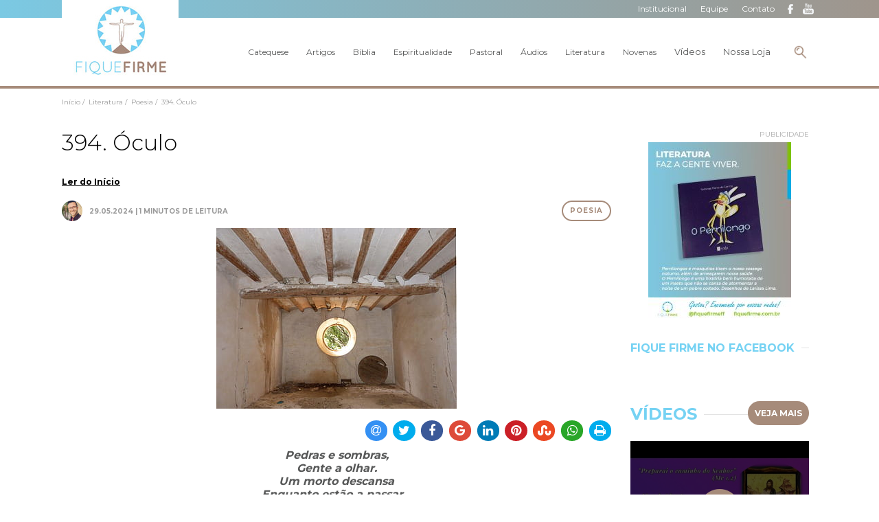

--- FILE ---
content_type: text/html; charset=UTF-8
request_url: https://www.fiquefirme.com.br/394-oculo-2024
body_size: 44563
content:
<!DOCTYPE html PUBLIC "-//W3C//DTD XHTML 1.0 Strict//EN" "https://www.w3.org/TR/xhtml1/DTD/xhtml1-strict.dtd">
<html xmlns="https://www.w3.org/1999/xhtml"
  xmlns:og="https://ogp.me/ns#"
  xmlns:fb="https://www.facebook.com/2008/fbml">
<head>

<meta http-equiv="Content-Type" content="text/html; charset=utf-8" />
<meta http-equiv="content-language" content="pt-br" />
<meta http-equiv="Pragma" content="no-cache" />
<meta name="viewport" content="width=device-width, initial-scale=1, maximum-scale=1" />

<!-- SEO -->
<meta content="article" property="og:type" />
<meta content="Fique Firme" property="og:site_name" />
<meta content="394. Óculo" property="og:title" />
<meta content='https://www.fiquefirme.com.br/restrito/img/noticias/394-oculo-665503dbbdfcc.jpg' property='og:image'>
<meta property="og:image:type" content="image/">
<meta property="og:image:width" content="600">
<meta property="og:image:height" content="600">
<meta content='https://www.fiquefirme.com.br/394-oculo-2024' property='og:url'>
<meta content="" property="og:description"/>
<!-- SEO -->

<meta name="author" content="Agência Arcanjo Comunicação Católica" />
<meta name="language" content="Portuguese" />
<meta name="URL" content="https://www.fiquefirme.com.br" />
<meta name="subject" content="Fique Firme" />
<meta name="rating" content="GENERAL" />
<meta name="updated" CONTENT="daily" />
<meta name="robots" content="index, follow" />
<meta name="audience" content="all" />
<meta name="Publisher" CONTENT="www.fiquefirme.com.br" />
<meta name="ia_archiver" content="index, follow" />
<meta name="googlebot" content="index, follow" />
<meta name="msnbot" content="index, follow" />
<meta name="Search Engines" content="AltaVista, AOLNet, Infoseek, Excite, Hotbot, Lycos, Magellan, LookSmart, CNET" />
<meta name="audience" content="all" />
<meta name="revisit-after" content="1 days" />
<meta name="document-classification" content="394. Óculo" />
<meta name="TITLE" content="394. Óculo" />
<meta name="Description" content="" />
<meta name="Keywords" content="394. Óculo" lang="pt-br" xml:lang="pt-br" />

<!-- <meta property="fb:app_id" content="671449680469595"/> -->
<meta property="fb:app_id" content="1251041105262585" />

<base href="https://www.fiquefirme.com.br/" target="_self">

<link rel="stylesheet" type="text/css" href="css/config.css" />
<link rel="stylesheet" type="text/css" href="css/flexslider.css" />
<script type="text/javascript" language="javascript" src="js/jquery-1.8.2.min.js"></script>
<script type="text/javascript" language="javascript" src="js/jquery.blockUI.js"></script>
<script type="text/javascript" language="javascript" src="js/config.js"></script>
<script type="text/javascript" language="javascript" src="js/jquery.carouFredSel-6.0.4-packed.js"></script>
<script type="text/javascript" language="javascript" src="js/jquery.mousewheel.min.js"></script>
<script type="text/javascript" language="javascript" src="js/jquery.touchSwipe.min.js"></script>
<script type="text/javascript" language="javascript" src="js/jquery.flexslider.js"></script>
<script type="text/javascript" language="javascript" src="js/jquery.easing.1.3.js"></script>
<script type="text/javascript" language="javascript" src="js/jquery.animate-colors-min.js"></script>
<link rel="stylesheet" type="text/css" href="https://maxcdn.bootstrapcdn.com/font-awesome/4.7.0/css/font-awesome.min.css" media="all">
<title>394. Óculo</title>
<link rel="icon" type="image/png" href="https://www.fiquefirme.com.br/imagens/favicon.png" />
</head>
<body  itemscope itemtype='http://schema.org/WebPage' >

<input type="hidden" id="nav" value="Mozilla"><input type="hidden" id="raiz" value="https://www.fiquefirme.com.br"><header id="inicio">
	<form class="buscarapida" method="post" action="./?pg=buscador">
		<input type="text" id="termo" name="termo" placeholder="Digite um termo para buscar" />
	    <a href="./categoria/evangelho-dominical"><span class="mais">Evangelho Dominical</span></a><a href="./categoria/versiculos-biblicos"><span class="mais">Versículos Bíblicos</span></a>	</form>
	<div class="infos">
		<div class="util">
			<ul>
				<a href="./pagina/institucional"><li>Institucional</li></a><a href="./pagina/equipe"><li>Equipe</li></a>				<a href="./contato"><li>Contato</li></a>
				<div class="redes">
					<a href=""><li><img src="imagens/face.png" width="" height="" alt="" title=""></li></a>
					<a href=""><li><img src="imagens/youtube.png" width="" height="" alt="" title=""></li></a>
				</div>
			</ul>
		</div>
		<div class="clearfix">&nbsp;</div>
	</div>
	<div class="util">
		<a href="./home"><div title="Fique Firme" class="logotipo anima5">&nbsp;</div></a>
		<div class="lupa anima">&nbsp;</div>
		<nav>
			<ul>
			    <li id="subcatequese" class="animacao "><a href="https://www.fiquefirme.com.br/grupo/catequese">Catequese</a><ul class="subcatequese"><li id="subcategoria3163" class="animacao"><a href="https://www.fiquefirme.com.br/submenu/organize-catequese">Organize catequese</a><i class="fa e1 animacao fa-chevron-right"></i><ol class="subcategoria3163"><a href="./subcategoria/anexos"><p class="animacao">Anexos</p></a><a href="./subcategoria/passo-a-passo"><p class="animacao">Passo a passo</p></a></ol></li></a><li id="subcategoria3162" class="animacao"><a href="https://www.fiquefirme.com.br/submenu/saiba-mais">Saiba mais</a><i class="fa e1 animacao fa-chevron-right"></i><ol class="subcategoria3162"><a href="./subcategoria/sobre-a-didatica"><p class="animacao">Sobre a Didática</p></a><a href="./subcategoria/sobre-o-conteudo"><p class="animacao">Sobre o conteúdo</p></a></ol></li></a><a href="./categoria/veja-um-encontro"><li id="subcategoria36" class="animacao">Veja um encontro</li></a><a href="./categoria/reflita"><li id="subcategoria317" class="animacao">Reflita</li></a><a href="./categoria/materiais-para-download"><li id="subcategoria3169" class="animacao">Materiais para download</li></a></ul></li><li id="subartigos" class="animacao "><a href="https://www.fiquefirme.com.br/grupo/artigos">Artigos</a><ul class="subartigos"><a href="./categoria/academicos"><li id="subcategoria204" class="animacao">Acadêmicos</li></a><a href="./categoria/diversos"><li id="subcategoria205" class="animacao">Diversos</li></a><a href="./categoria/evangelho-do-cuidado"><li id="subcategoria3172" class="animacao">Evangelho do Cuidado</li></a></ul></li><li id="subbiblia" class="animacao "><a href="https://www.fiquefirme.com.br/grupo/biblia">Bíblia</a><ul class="subbiblia"><a href="./categoria/evangelho-dominical"><li id="subcategoria2425" class="animacao">Evangelho Dominical</li></a><a href="./categoria/versiculos-biblicos"><li id="subcategoria69" class="animacao">Versículos Bíblicos</li></a><li id="subcategoria45" class="animacao"><a href="https://www.fiquefirme.com.br/submenu/curso-biblico">Curso Bíblico</a><i class="fa e1 animacao fa-chevron-right"></i><ol class="subcategoria45"><a href="./subcategoria/evangelho-de-marcos"><p class="animacao">Evangelho de Marcos</p></a><a href="./subcategoria/evangelho-de-mateus"><p class="animacao">Evangelho de Mateus</p></a></ol></li></a><a href="./categoria/curiosidades"><li id="subcategoria37" class="animacao">Curiosidades</li></a><a href="./categoria/cronicas"><li id="subcategoria73" class="animacao">Crônicas</li></a><a href="./categoria/livros-biblicos"><li id="subcategoria46" class="animacao">Livros Bíblicos</li></a></ul></li><li id="subespiritualidade" class="animacao "><a href="https://www.fiquefirme.com.br/grupo/espiritualidade">Espiritualidade</a><ul class="subespiritualidade"><a href="./categoria/para-pensar"><li id="subcategoria52" class="animacao">Para Pensar</li></a><a href="./categoria/para-rezar"><li id="subcategoria56" class="animacao">Para Rezar</li></a><a href="./categoria/para-meditar"><li id="subcategoria48" class="animacao">Para Meditar</li></a></ul></li><li id="subpastoral" class="animacao "><a href="https://www.fiquefirme.com.br/grupo/pastoral">Pastoral</a><ul class="subpastoral"><a href="./categoria/dicas-diversas"><li id="subcategoria5" class="animacao">Dicas diversas</li></a><a href="./categoria/casos-da-vida"><li id="subcategoria92" class="animacao">Casos da vida</li></a></ul></li><li id="subaudios" class="animacao "><a href="https://www.fiquefirme.com.br/grupo/audios">Áudios</a><ul class="subaudios"><a href="./categoria/salmos-de-domingo"><li id="subcategoria71" class="animacao">Salmos de Domingo</li></a><a href="./categoria/salmo-do-dia"><li id="subcategoria3161" class="animacao">Salmo do dia</li></a><a href="./categoria/cancoes-diversas"><li id="subcategoria103" class="animacao">Canções Diversas</li></a><li id="subcategoria3164" class="animacao"><a href="https://www.fiquefirme.com.br/submenu/poesias">Poesias</a><i class="fa e1 animacao fa-chevron-right"></i><ol class="subcategoria3164"><a href="./pagina/adquira-cds"><li>Adquira CDs</li></a><a href="./pagina/adquira-livros"><li>Adquira Livros</li></a></ol></li></a><a href="./categoria/podcast"><li id="subcategoria3165" class="animacao">PodCast</li></a></ul></li><li id="subliteratura" class="animacao "><a href="https://www.fiquefirme.com.br/grupo/literatura">Literatura</a><ul class="subliteratura"><a href="./categoria/livros"><li id="subcategoria3167" class="animacao">Livros</li></a><a href="./categoria/contos"><li id="subcategoria2061" class="animacao">Contos</li></a><a href="./categoria/poesia"><li id="subcategoria2062" class="animacao">Poesia</li></a></ul></li><li id="subnovenas" class="animacao "><a href="https://www.fiquefirme.com.br/grupo/novenas">Novenas</a><ul class="subnovenas"><li id="subcategoria3168" class="animacao"><a href="https://www.fiquefirme.com.br/submenu/novena-de-natal">Novena de Natal</a><i class="fa e1 animacao fa-chevron-right"></i><ol class="subcategoria3168"><a href="./subcategoria/natal"><p class="animacao">Natal</p></a></ol></li></a></ul></li>		        <li id="subvideos" data-url="https://www.fiquefirme.com.br/videos" class="animacao direto ">Vídeos
		            <ul class="subvideos">
		            	<a href="./videos/palestras-lives"><li>Palestras, Lives</li></a><a href="./videos/diversos"><li>Diversos</li></a><a href="./videos/divulgacao"><li>Divulgação</li></a><a href="./videos/musicas"><li>Músicas</li></a><a href="./videos/poemas"><li>Poemas</li></a><a href="./videos/reflexoes-biblicas"><li>Reflexões Bíblicas</li></a><a href="./videos/novena-de-natal"><li>Novena de Natal</li></a>		            </ul>
		        </li>
		        <li id="subprodutos" data-url="https://www.fiquefirme.com.br/produtos" class="animacao direto ">Nossa Loja
		            <ul class="subprodutos">
		            	<a href="./produtos/arte-e-artesanato"><li>ARTE e ARTESANATO</li></a><a href="./produtos/livros"><li> LIVROS</li></a>		            </ul>
		        </li>
			</ul>
		</nav>
	</div>
</header>
<div id="menu2start">&nbsp;</div>
<div id="menu2">
    <li id="subcatequese" class="animacao sub " data-url="https://www.fiquefirme.com.br/grupo/catequese">Catequese<ul class="subcatequese submenu2"><a href="./categoria/organize-catequese"><li id="subcategoria3163" class="animacao">Organize catequese</li></a><a href="./categoria/saiba-mais"><li id="subcategoria3162" class="animacao">Saiba mais</li></a><a href="./categoria/veja-um-encontro"><li id="subcategoria36" class="animacao">Veja um encontro</li></a><a href="./categoria/reflita"><li id="subcategoria317" class="animacao">Reflita</li></a><a href="./categoria/materiais-para-download"><li id="subcategoria3169" class="animacao">Materiais para download</li></a></ul></li><li id="subartigos" class="animacao sub " data-url="https://www.fiquefirme.com.br/grupo/artigos">Artigos<ul class="subartigos submenu2"><a href="./categoria/academicos"><li id="subcategoria204" class="animacao">Acadêmicos</li></a><a href="./categoria/diversos"><li id="subcategoria205" class="animacao">Diversos</li></a><a href="./categoria/evangelho-do-cuidado"><li id="subcategoria3172" class="animacao">Evangelho do Cuidado</li></a></ul></li><li id="subbiblia" class="animacao sub " data-url="https://www.fiquefirme.com.br/grupo/biblia">Bíblia<ul class="subbiblia submenu2"><a href="./categoria/evangelho-dominical"><li id="subcategoria2425" class="animacao">Evangelho Dominical</li></a><a href="./categoria/versiculos-biblicos"><li id="subcategoria69" class="animacao">Versículos Bíblicos</li></a><a href="./categoria/curso-biblico"><li id="subcategoria45" class="animacao">Curso Bíblico</li></a><a href="./categoria/curiosidades"><li id="subcategoria37" class="animacao">Curiosidades</li></a><a href="./categoria/cronicas"><li id="subcategoria73" class="animacao">Crônicas</li></a><a href="./categoria/livros-biblicos"><li id="subcategoria46" class="animacao">Livros Bíblicos</li></a></ul></li><li id="subespiritualidade" class="animacao sub " data-url="https://www.fiquefirme.com.br/grupo/espiritualidade">Espiritualidade<ul class="subespiritualidade submenu2"><a href="./categoria/para-pensar"><li id="subcategoria52" class="animacao">Para Pensar</li></a><a href="./categoria/para-rezar"><li id="subcategoria56" class="animacao">Para Rezar</li></a><a href="./categoria/para-meditar"><li id="subcategoria48" class="animacao">Para Meditar</li></a></ul></li><li id="subpastoral" class="animacao sub " data-url="https://www.fiquefirme.com.br/grupo/pastoral">Pastoral<ul class="subpastoral submenu2"><a href="./categoria/dicas-diversas"><li id="subcategoria5" class="animacao">Dicas diversas</li></a><a href="./categoria/casos-da-vida"><li id="subcategoria92" class="animacao">Casos da vida</li></a></ul></li><li id="subaudios" class="animacao sub " data-url="https://www.fiquefirme.com.br/grupo/audios">Áudios<ul class="subaudios submenu2"><a href="./categoria/salmos-de-domingo"><li id="subcategoria71" class="animacao">Salmos de Domingo</li></a><a href="./categoria/salmo-do-dia"><li id="subcategoria3161" class="animacao">Salmo do dia</li></a><a href="./categoria/cancoes-diversas"><li id="subcategoria103" class="animacao">Canções Diversas</li></a><a href="./categoria/poesias"><li id="subcategoria3164" class="animacao">Poesias</li></a><a href="./categoria/podcast"><li id="subcategoria3165" class="animacao">PodCast</li></a></ul></li><li id="subliteratura" class="animacao sub " data-url="https://www.fiquefirme.com.br/grupo/literatura">Literatura<ul class="subliteratura submenu2"><a href="./categoria/livros"><li id="subcategoria3167" class="animacao">Livros</li></a><a href="./categoria/contos"><li id="subcategoria2061" class="animacao">Contos</li></a><a href="./categoria/poesia"><li id="subcategoria2062" class="animacao">Poesia</li></a></ul></li><li id="subnovenas" class="animacao sub " data-url="https://www.fiquefirme.com.br/grupo/novenas">Novenas<ul class="subnovenas submenu2"><a href="./categoria/novena-de-natal"><li id="subcategoria3168" class="animacao">Novena de Natal</li></a></ul></li>    <li id="subvideos" data-url="https://www.fiquefirme.com.br/videos" class="animacao sub">Vídeos
        <ul class="subvideos submenu2">
        	<a href="./videos/palestras-lives"><li>Palestras, Lives</li></a><a href="./videos/diversos"><li>Diversos</li></a><a href="./videos/divulgacao"><li>Divulgação</li></a><a href="./videos/musicas"><li>Músicas</li></a><a href="./videos/poemas"><li>Poemas</li></a><a href="./videos/reflexoes-biblicas"><li>Reflexões Bíblicas</li></a><a href="./videos/novena-de-natal"><li>Novena de Natal</li></a>        </ul>
    </li>
    <li id="subprodutos" data-url="https://www.fiquefirme.com.br/produtos" class="animacao sub">Produtos
        <ul class="subprodutos submenu2">
        	<a href="./produtos/arte-e-artesanato"><li>ARTE e ARTESANATO</li></a><a href="./produtos/livros"><li> LIVROS</li></a>        </ul>
    </li>
	<li id="subcolunistas3" class="animacao sub">Sobre
		<ul class="subcolunistas3 submenu2">
			<a href="./pagina/institucional"><li>Institucional</li></a><a href="./pagina/equipe"><li>Equipe</li></a>			<a href="./contato"><li>Contato</li></a>
		</ul>
	</li>
    <li>
		<form name="buscacel" id="buscacel" action="./?pg=buscador" method="post">
			<input type="text" id="termoc" name="termoc" placeholder="Digite algo para buscar" />
			<div class="lupac">&nbsp;</div>
		</form>
	</li>
</div>
<div class="espaco_menu anima5">&nbsp;</div>
<div id="wrap">
	<!-- CHAMA PÁGINA -->
		<link rel="stylesheet" type="text/css" href="js/source/jquery.fancybox.css?v=2.1.5" media="screen" />
<script type="text/javascript" src="js/source/jquery.fancybox.js?v=2.1.5"></script>
<script type="text/javascript" src="js/source/helpers/jquery.fancybox-media.js?v=1.0.6"></script>
<script type="text/javascript">
  $(document).ready(function() {
    $('.fancybox').fancybox();
    $('.fancybox-media')
      .attr('rel', 'media-gallery')
      .fancybox({
        openEffect : 'fade',
        closeEffect : 'fade',
        prevEffect : 'elastic',
        nextEffect : 'elastic',          
        paddingtop:0,
        width:800, 
        height:600,
        arrows : false,
        helpers : { media : {}, buttons : {} }
      });
    });
</script>
	<link rel="stylesheet" type="text/css" href="css/materia.css" />
	<script type="text/javascript" language="javascript" src="js/materia.js"></script>
	<div class="progresso_leitura"><div class="progresso_scroll">&nbsp;</div></div>
	<div class="util">
		<article>
			<div class="infos"><div class="breadcrumb" itemprop="breadcrumb">
			    <ul>
			        <a href="./"><li class="primeiro">Início /</li></a>
			        <a href="./grupo/literatura"><li>Literatura /</li></a>
			        <a href="./categoria/poesia"><li>Poesia /</li></a><a href="./394-oculo-2024"><li>394. Óculo</li></a>
			    </ul>
			</div><h1>394. Óculo</h1><a href="./1_exercicio_de_impiedade" title="1. Exercício de impiedade"><div class="primeiro_post">Ler do Início</div></a><div class="veja">29.05.2024 | 1 minutos de leitura<div class="autor_post"><img class="animacao" src="restrito/img/usuarios/thumb/pe-eduardo-cesar-rodrigues-calil-thumb-1602435517.jpg" alt="Pe. Eduardo César Rodrigues Calil" title="Pe. Eduardo César Rodrigues Calil" /></div><a href="./categoria/poesia"><div class="categoria_post">Poesia</div></a></div><a href="restrito/img/noticias/394-oculo-665503dbbdfcc.jpg" class="fancybox-media" rel="media-gallery" " title="394. Óculo" class="fancybox"><img class="principal" src="restrito/img/noticias/394-oculo-665503dbbdfcc.jpg" alt="394. Óculo" title="394. Óculo" /></a><div id="shareRoundIcons" class="round-shares"></div><div style="text-align: center;"><font size="3"><i><b>Pedras e sombras,</b></i></font></div><div style="text-align: center;"><font size="3"><i><b>Gente a olhar.</b></i></font></div><div style="text-align: center;"><font size="3"><i><b>Um morto descansa</b></i></font></div><div style="text-align: center;"><font size="3"><i><b>Enquanto estão a passar...</b></i></font></div><div style="text-align: center;"><font size="3"><i><b>Arcos sobre velas</b></i></font></div><div style="text-align: center;"><font size="3"><i><b>Que não se acenderão.</b></i></font></div><div style="text-align: center;"><font size="3"><i><b>De onde as graças virão?</b></i></font></div><div style="text-align: center;"><font size="3"><i><b>De onde a bênção?</b></i></font></div><div style="text-align: center;"><font size="3"><i><b>Óculo aberto</b></i></font></div><div style="text-align: center;"><font size="3"><i><b>Na parede fria:</b></i></font></div><div style="text-align: center;"><font size="3"><i><b>A luz nos inundará...</b></i></font></div><div style="text-align: center;"><font size="3"><i><b>Aos silêncios mais íntimos</b></i></font></div><div style="text-align: center;"><font size="3"><i><b>Falará... falará.</b></i></font></div><div class="navega"><a href="./393-pertencimento-2024" title="393. Pertencimento"><div class="bts"><i class="fa fa-angle-double-left"></i> Anterior</div></a><a href="./395-impressoes-2024" title="395. Impressões"><div class="bts">Próxima <i class="fa fa-angle-double-right"></i></div></a></div></div><aside>
					<a href="./colunista/pe-eduardo-cesar-rodrigues-calil"><div class="imagem"><img src="restrito/img/usuarios/thumb/pe-eduardo-cesar-rodrigues-calil-thumb-1602435517.jpg" height="" width="" alt="Pe. Eduardo César Rodrigues Calil" title="Pe. Eduardo César Rodrigues Calil" /></div>
					<p>Colunista</p><h4>Pe. Eduardo César Rodrigues Calil</h4>
					<h5>Téologia (FAJE-BH), Filosofia (PUC Minas) Psicologia (Faculdade Pitágoras)</h5></a>
				</aside>			<div id="fb-root"></div>
			<script async defer crossorigin="anonymous" src="https://connect.facebook.net/pt_BR/sdk.js#xfbml=1&version=v8.0&appId=1251041105262585&autoLogAppEvents=1" nonce="rD0s9kKl"></script>
			<div class="fb-comments" data-href="https://www.fiquefirme.com.br/394-oculo-2024" data-numposts="10" data-width="100%"></div>
							<div class="relacionados" id="relaciona_autor">
					<div class="banner-tag"><div class="nome_pagina">Outros de Pe.</div></div>
					<ul>
						<li class="animacao">
								<a href="./226-primeira-missa-e-linguagem-das-primicias-um-discernimento-pastoral-2026">
								<img src="https://www.fiquefirme.com.br/pg/timthumb.php?src=restrito/img/noticias/226-primeira-missa-e-linguagem-das-primicias--um-discernimento-pastoral-e-teologico-697111725a6b1.jpg&w=320&h=170" alt="" title="" />
								<div class="infos">
									<div class="tituloo">226. Primeira Missa e linguagem das primícias: um discernimento pastoral e teológico</div>
									<div class="introducaoo"></div>
									<div class="veja">19.01.2026 | 5 minutos de leitura<div class="autor_mais"><img class="animacao" src="restrito/img/usuarios/38a437e12e571ed4af52e67e40e71d82.jpg" alt="Pe. Eduardo César Rodrigues Calil" title="Pe. Eduardo César Rodrigues Calil" /></div></div>
								</div></a></li><li class="animacao">
								<a href="./485-a-minha-alma-engrandece-o-senhor-2026">
								<img src="https://www.fiquefirme.com.br/pg/timthumb.php?src=restrito/img/noticias/485-a-minha-alma-engrandece-o-senhor-695af9bd427ff.jpg&w=320&h=170" alt="" title="" />
								<div class="infos">
									<div class="tituloo">485. A minha alma engrandece o Senhor</div>
									<div class="introducaoo"></div>
									<div class="veja">14.01.2026 | 1 minutos de leitura<div class="autor_mais"><img class="animacao" src="restrito/img/usuarios/38a437e12e571ed4af52e67e40e71d82.jpg" alt="Pe. Eduardo César Rodrigues Calil" title="Pe. Eduardo César Rodrigues Calil" /></div></div>
								</div></a></li><li class="animacao">
								<a href="./225-sobre-a-profecia-na-igreja-2026">
								<img src="https://www.fiquefirme.com.br/pg/timthumb.php?src=restrito/img/noticias/225-sobre-a-profecia-na-igreja-696425aad8e27.jpg&w=320&h=170" alt="" title="" />
								<div class="infos">
									<div class="tituloo">225. Sobre a profecia na igreja </div>
									<div class="introducaoo"></div>
									<div class="veja">12.01.2026 | 2 minutos de leitura<div class="autor_mais"><img class="animacao" src="restrito/img/usuarios/38a437e12e571ed4af52e67e40e71d82.jpg" alt="Pe. Eduardo César Rodrigues Calil" title="Pe. Eduardo César Rodrigues Calil" /></div></div>
								</div></a></li><li class="animacao">
								<a href="./224-advento-terceiro-domingo-somos-convidados-a-alegria-2026">
								<img src="https://www.fiquefirme.com.br/pg/timthumb.php?src=restrito/img/noticias/224-advento--terceiro-domingo-somos-convidados-a-alegria-695af571d5ceb.jpg&w=320&h=170" alt="" title="" />
								<div class="infos">
									<div class="tituloo">224. Advento: terceiro domingo, somos convidados a alegria</div>
									<div class="introducaoo"></div>
									<div class="veja">08.01.2026 | 5 minutos de leitura<div class="autor_mais"><img class="animacao" src="restrito/img/usuarios/38a437e12e571ed4af52e67e40e71d82.jpg" alt="Pe. Eduardo César Rodrigues Calil" title="Pe. Eduardo César Rodrigues Calil" /></div></div>
								</div></a></li><li class="animacao">
								<a href="./484-com-que-autoridade-2026">
								<img src="https://www.fiquefirme.com.br/pg/timthumb.php?src=restrito/img/noticias/484-com-que-autoridade--695af253280c2.jpg&w=320&h=170" alt="" title="" />
								<div class="infos">
									<div class="tituloo">484. Com que autoridade?</div>
									<div class="introducaoo"></div>
									<div class="veja">07.01.2026 | 1 minutos de leitura<div class="autor_mais"><img class="animacao" src="restrito/img/usuarios/38a437e12e571ed4af52e67e40e71d82.jpg" alt="Pe. Eduardo César Rodrigues Calil" title="Pe. Eduardo César Rodrigues Calil" /></div></div>
								</div></a></li><li class="animacao">
								<a href="./223-advento-segundo-domingo-ergue-diante-de-nos-a-luz-da-conversao-2026">
								<img src="https://www.fiquefirme.com.br/pg/timthumb.php?src=restrito/img/noticias/223-advento--segundo-domingo-ergue-diante-de-nos-a-luz-da-conversao-695aea6a07d7e.jpg&w=320&h=170" alt="" title="" />
								<div class="infos">
									<div class="tituloo">223. Advento: segundo domingo ergue diante de nós a luz da conversão</div>
									<div class="introducaoo"></div>
									<div class="veja">05.01.2026 | 4 minutos de leitura<div class="autor_mais"><img class="animacao" src="restrito/img/usuarios/38a437e12e571ed4af52e67e40e71d82.jpg" alt="Pe. Eduardo César Rodrigues Calil" title="Pe. Eduardo César Rodrigues Calil" /></div></div>
								</div></a></li><li class="animacao">
								<a href="./222-advento-inicio-de-um-novo-ano-2026">
								<img src="https://www.fiquefirme.com.br/pg/timthumb.php?src=restrito/img/noticias/222-advento--inicio-de-um-novo-ano-6953234ee90c2.jpg&w=320&h=170" alt="" title="" />
								<div class="infos">
									<div class="tituloo">222. Advento: início de um novo ano</div>
									<div class="introducaoo"></div>
									<div class="veja">01.01.2026 | 4 minutos de leitura<div class="autor_mais"><img class="animacao" src="restrito/img/usuarios/38a437e12e571ed4af52e67e40e71d82.jpg" alt="Pe. Eduardo César Rodrigues Calil" title="Pe. Eduardo César Rodrigues Calil" /></div></div>
								</div></a></li><li class="animacao">
								<a href="./483-o-passo-2025">
								<img src="https://www.fiquefirme.com.br/pg/timthumb.php?src=restrito/img/noticias/483-o-passo-6951ca89e2158.jpg&w=320&h=170" alt="" title="" />
								<div class="infos">
									<div class="tituloo">483. o passo </div>
									<div class="introducaoo"></div>
									<div class="veja">31.12.2025 | 1 minutos de leitura<div class="autor_mais"><img class="animacao" src="restrito/img/usuarios/38a437e12e571ed4af52e67e40e71d82.jpg" alt="Pe. Eduardo César Rodrigues Calil" title="Pe. Eduardo César Rodrigues Calil" /></div></div>
								</div></a></li><li class="animacao">
								<a href="./221-o-natal-da-esperanca-2025">
								<img src="https://www.fiquefirme.com.br/pg/timthumb.php?src=restrito/img/noticias/221-o-natal-da-esperanca-6951bc397dceb.jpg&w=320&h=170" alt="" title="" />
								<div class="infos">
									<div class="tituloo">221. O Natal da esperança</div>
									<div class="introducaoo"></div>
									<div class="veja">29.12.2025 | 10 minutos de leitura<div class="autor_mais"><img class="animacao" src="restrito/img/usuarios/38a437e12e571ed4af52e67e40e71d82.jpg" alt="Pe. Eduardo César Rodrigues Calil" title="Pe. Eduardo César Rodrigues Calil" /></div></div>
								</div></a></li><li class="animacao">
								<a href="./481-a-historia-que-aprende-a-nascer-2025">
								<img src="https://www.fiquefirme.com.br/pg/timthumb.php?src=restrito/img/noticias/481-a-historia-que-aprende-a-nascer-694884acbcb88.jpg&w=320&h=170" alt="" title="" />
								<div class="infos">
									<div class="tituloo">481. A história que aprende a nascer </div>
									<div class="introducaoo"></div>
									<div class="veja">24.12.2025 | 1 minutos de leitura<div class="autor_mais"><img class="animacao" src="restrito/img/usuarios/38a437e12e571ed4af52e67e40e71d82.jpg" alt="Pe. Eduardo César Rodrigues Calil" title="Pe. Eduardo César Rodrigues Calil" /></div></div>
								</div></a></li>					</ul>
					<div id="pager"></div>
				</div>
						<div class="relacionados" id="relaciona_categoria">
				<div class="banner-tag"><div class="nome_pagina">Mais em Poesia</div></div>
				<ul>
					<li class="animacao"><a href="./485-a-minha-alma-engrandece-o-senhor-2026"><img src="https://www.fiquefirme.com.br/pg/timthumb.php?src=restrito/img/noticias/485-a-minha-alma-engrandece-o-senhor-695af9bd427ff.jpg&w=320&h=170" alt="" title="" /><div class="infos"><div class="tituloo">485. A minha alma engrandece o Senhor</div><div class="introducaoo"></div><div class="veja">14.01.2026 | 1 minutos de leitura<div class="autor_mais"><img class="animacao" src="restrito/img/usuarios/38a437e12e571ed4af52e67e40e71d82.jpg" alt="Pe. Eduardo César Rodrigues Calil" title="Pe. Eduardo César Rodrigues Calil" /></div></div></div></a></li><li class="animacao"><a href="./484-com-que-autoridade-2026"><img src="https://www.fiquefirme.com.br/pg/timthumb.php?src=restrito/img/noticias/484-com-que-autoridade--695af253280c2.jpg&w=320&h=170" alt="" title="" /><div class="infos"><div class="tituloo">484. Com que autoridade?</div><div class="introducaoo"></div><div class="veja">07.01.2026 | 1 minutos de leitura<div class="autor_mais"><img class="animacao" src="restrito/img/usuarios/38a437e12e571ed4af52e67e40e71d82.jpg" alt="Pe. Eduardo César Rodrigues Calil" title="Pe. Eduardo César Rodrigues Calil" /></div></div></div></a></li><li class="animacao"><a href="./483-o-passo-2025"><img src="https://www.fiquefirme.com.br/pg/timthumb.php?src=restrito/img/noticias/483-o-passo-6951ca89e2158.jpg&w=320&h=170" alt="" title="" /><div class="infos"><div class="tituloo">483. o passo </div><div class="introducaoo"></div><div class="veja">31.12.2025 | 1 minutos de leitura<div class="autor_mais"><img class="animacao" src="restrito/img/usuarios/38a437e12e571ed4af52e67e40e71d82.jpg" alt="Pe. Eduardo César Rodrigues Calil" title="Pe. Eduardo César Rodrigues Calil" /></div></div></div></a></li><li class="animacao"><a href="./482-poesia-de-natal-2025"><img src="https://www.fiquefirme.com.br/pg/timthumb.php?src=restrito/img/noticias/482-poesia-de-natal-6948913ca9613.jpg&w=320&h=170" alt="" title="" /><div class="infos"><div class="tituloo">482. Poesia de Natal</div><div class="introducaoo"></div><div class="veja">25.12.2025 | 1 minutos de leitura<div class="autor_mais"><img class="animacao" src="restrito/" alt="Luciana Silva" title="Luciana Silva" /></div></div></div></a></li><li class="animacao"><a href="./481-a-historia-que-aprende-a-nascer-2025"><img src="https://www.fiquefirme.com.br/pg/timthumb.php?src=restrito/img/noticias/481-a-historia-que-aprende-a-nascer-694884acbcb88.jpg&w=320&h=170" alt="" title="" /><div class="infos"><div class="tituloo">481. A história que aprende a nascer </div><div class="introducaoo"></div><div class="veja">24.12.2025 | 1 minutos de leitura<div class="autor_mais"><img class="animacao" src="restrito/img/usuarios/38a437e12e571ed4af52e67e40e71d82.jpg" alt="Pe. Eduardo César Rodrigues Calil" title="Pe. Eduardo César Rodrigues Calil" /></div></div></div></a></li><li class="animacao"><a href="./480-milagre-2025"><img src="https://www.fiquefirme.com.br/pg/timthumb.php?src=restrito/img/noticias/480-milagre-693f53981ddd7.jpeg&w=320&h=170" alt="" title="" /><div class="infos"><div class="tituloo">480. Milagre </div><div class="introducaoo"></div><div class="veja">17.12.2025 | 1 minutos de leitura<div class="autor_mais"><img class="animacao" src="restrito/img/usuarios/cdfa8865a1452072df8b16b2b723cc91.jpg" alt="Alzira Maria Ribeiro Araújo" title="Alzira Maria Ribeiro Araújo" /></div></div></div></a></li><li class="animacao"><a href="./479-o-pastor-que-recolhe-a-noite-2025"><img src="https://www.fiquefirme.com.br/pg/timthumb.php?src=restrito/img/noticias/479--o-pastor-que-recolhe-a-noite--693f453207b55.jpg&w=320&h=170" alt="" title="" /><div class="infos"><div class="tituloo">479. (o Pastor que recolhe a noite)</div><div class="introducaoo"></div><div class="veja">15.12.2025 | 1 minutos de leitura<div class="autor_mais"><img class="animacao" src="restrito/img/usuarios/38a437e12e571ed4af52e67e40e71d82.jpg" alt="Pe. Eduardo César Rodrigues Calil" title="Pe. Eduardo César Rodrigues Calil" /></div></div></div></a></li><li class="animacao"><a href="./478-compartilhar-2025"><img src="https://www.fiquefirme.com.br/pg/timthumb.php?src=restrito/img/noticias/478-compartilhar-6936103224739.jpg&w=320&h=170" alt="" title="" /><div class="infos"><div class="tituloo">478. Compartilhar</div><div class="introducaoo"></div><div class="veja">10.12.2025 | 1 minutos de leitura<div class="autor_mais"><img class="animacao" src="restrito/img/usuarios/cdfa8865a1452072df8b16b2b723cc91.jpg" alt="Alzira Maria Ribeiro Araújo" title="Alzira Maria Ribeiro Araújo" /></div></div></div></a></li><li class="animacao"><a href="./477-pe-de-feijao-2025"><img src="https://www.fiquefirme.com.br/pg/timthumb.php?src=restrito/img/noticias/496-pe-de-feijao-692ce1b4cce37.png&w=320&h=170" alt="" title="" /><div class="infos"><div class="tituloo">477. pé-de-feijão</div><div class="introducaoo"></div><div class="veja">01.12.2025 | 1 minutos de leitura<div class="autor_mais"><img class="animacao" src="restrito/img/usuarios/38a437e12e571ed4af52e67e40e71d82.jpg" alt="Pe. Eduardo César Rodrigues Calil" title="Pe. Eduardo César Rodrigues Calil" /></div></div></div></a></li><li class="animacao"><a href="./476-marcas-2025"><img src="https://www.fiquefirme.com.br/pg/timthumb.php?src=restrito/img/noticias/476-marcas-6923a76245128.jpg&w=320&h=170" alt="" title="" /><div class="infos"><div class="tituloo">476. Marcas</div><div class="introducaoo"></div><div class="veja">26.11.2025 | 1 minutos de leitura<div class="autor_mais"><img class="animacao" src="restrito/img/usuarios/cdfa8865a1452072df8b16b2b723cc91.jpg" alt="Alzira Maria Ribeiro Araújo" title="Alzira Maria Ribeiro Araújo" /></div></div></div></a></li>				</ul>
				<div id="pager2"></div>
			</div>
					</article>
		<div class="coluna-direita"><!-- <div class="ouca">
    <div class="titulonews">OUÇA</div>
    <div class="playlist">

    </div>
</div> -->
<!-- <div class="newsletter">
    <div class="titulonews">NEWSLETTER</div>
    <div class="capta">
        <div class="intro">Deixe os seus dados abaixo e receba os conteúdos em primeira mão no seu e-mail.</div>
        <form name="cadnews" id="cadnews" action="" method="post">
            <input type="text" id="nome_newsletter" name="nome_newsletter" placeholder="Seu nome" value="" />
            <input type="text" id="email_newsletter" name="email_newsletter" placeholder="Melhor e-mail" value="" />
            <input type="hidden" name="urlretorno" value="" />
            <input type="button" onclick="validaNews();" id="submita" name="submita" value="QUERO RECEBER" />
        </form>
    </div>
</div> -->
  <!--   <div class="cols">
        <div class="titulo"><h1>COLUNISTAS</h1></div>
        <ul> -->
                 <!--    </ul>
    </div> -->
<div class="publicidade">
    <div class="titulo_publicidade">PUBLICIDADE</div>
    <div class="banner2302">
        <ul class="slides">
            <li data-href="https://www.fiquefirme.com.br/produtos/livros" data-target="_self" style="background: url(restrito/img/publicidade/69f240d5472c3fb595beb25e797b6efd.jpg) no-repeat center top;">&nbsp;</li><li data-href="https://www.fiquefirme.com.br/produtos/livros" data-target="_blank" style="background: url(restrito/img/publicidade/23416ba14b63633a8dd23013565bf98f.jpeg) no-repeat center top;">&nbsp;</li><li data-href="https://www.fiquefirme.com.br/produtos/livros" data-target="_blank" style="background: url(restrito/img/publicidade/2516a5691b934ad599b794e8fda70606.jpeg) no-repeat center top;">&nbsp;</li><li data-href="https://shopee.com.br/MAMA-MIA-i.585269691.14547822793?sp_atk=86a7947e-81a9-4e48-a343-286f54ebeb54" data-target="_blank" style="background: url(restrito/img/publicidade/8533da622ad131a92624242052bde265.jpeg) no-repeat center top;">&nbsp;</li><li data-href="https://shopee.com.br/MAMA-MIA-i.585269691.14547822793?sp_atk=86a7947e-81a9-4e48-a343-286f54ebeb54" data-target="_blank" style="background: url(restrito/img/publicidade/561cb57d17cd206cac662897ab313e4d.jpeg) no-repeat center top;">&nbsp;</li>        </ul>
    </div>
</div>
<div class="curta">
    <div class="like">
        <div class="titulo"><div class="menor">FIQUE FIRME NO FACEBOOK</div></div>
        <div id="fb-root"></div>
        <script async defer crossorigin="anonymous" src="https://connect.facebook.net/pt_BR/sdk.js#xfbml=1&version=v5.0"></script>
        <div class="fb-page" data-href="https://www.facebook.com/fiquefirme" data-tabs="like box" data-width="260" data-height="220" data-small-header="false" data-adapt-container-width="false" data-hide-cover="false" data-show-facepile="true"><blockquote cite="https://www.facebook.com/InstitutodosServosdeDeus/" class="fb-xfbml-parse-ignore"><a href="https://www.facebook.com/InstitutodosServosdeDeus/">Instituto dos Servos de Deus</a></blockquote></div>
    </div>
</div>
<div class="uvideos">
    <div class="titulo"><h1>VÍDEOS</h1><a href="./videos"><div class="vermais">VEJA MAIS</div></a></div>
    <ul>
        <li class="animacao"><a href="./video/30-advento-3-4-131"><div class="avatar"><div class="mascara_video"><i class="fa fa-play-circle-o"></i></div><img class="animacao" src="https://www.fiquefirme.com.br/pg/timthumb.php?src=https://i1.ytimg.com/vi/2snfsSFSAFM/hqdefault.jpg&w=520&h=400" alt="30. ADVENTO (3/4)" title="30. ADVENTO (3/4)" /></div><div class="titulo_noticia">30. ADVENTO (3/4)</div></a></li><li class="animacao"><a href="./video/17-feliz-ano-novo-130"><div class="avatar"><div class="mascara_video"><i class="fa fa-play-circle-o"></i></div><img class="animacao" src="https://www.fiquefirme.com.br/pg/timthumb.php?src=https://i1.ytimg.com/vi/U4l5zThGg68/hqdefault.jpg&w=520&h=400" alt="17. FELIZ ANO NOVO!" title="17. FELIZ ANO NOVO!" /></div><div class="titulo_noticia">17. FELIZ ANO NOVO!</div></a></li>    </ul>
</div></div>
		<div class="clearfix">&nbsp;</div>
	</div>
	<link rel="stylesheet" type="text/css" href="css/jssocials.css" />
	<link rel="stylesheet" type="text/css" href="css/jssocials-theme-flat.css" />
	<script src="js/jssocials.js"></script>
	<script>
		$(function() {
		  var url = "https://www.fiquefirme.com.br/394-oculo-2024";
		  var text = "394. Óculo";
		  $("#shareRoundIcons").jsSocials({
		    url: url,
		    text: text,
		    showCount: false,
		    showLabel: false,
		    shares: [ "email", "twitter", "facebook", "googleplus", "linkedin", { share: "pinterest", label: "Pin this" }, "stumbleupon", "whatsapp" ]
		  });
		});
	</script>
	<!-- CHAMA PÁGINA -->
</div>
<footer>
	<div class="mapa-site">
		<div class="util">
		    <div class="paginas"><h1>Catequese</h1><a href="./categoria/organize-catequese"><p>Organize catequese</p></a><a href="./categoria/saiba-mais"><p>Saiba mais</p></a><a href="./categoria/veja-um-encontro"><p>Veja um encontro</p></a><a href="./categoria/reflita"><p>Reflita</p></a><a href="./categoria/materiais-para-download"><p>Materiais para download</p></a></div><div class="paginas"><h1>Artigos</h1><a href="./categoria/academicos"><p>Acadêmicos</p></a><a href="./categoria/diversos"><p>Diversos</p></a><a href="./categoria/evangelho-do-cuidado"><p>Evangelho do Cuidado</p></a></div><div class="paginas"><h1>Bíblia</h1><a href="./categoria/evangelho-dominical"><p>Evangelho Dominical</p></a><a href="./categoria/versiculos-biblicos"><p>Versículos Bíblicos</p></a><a href="./categoria/curso-biblico"><p>Curso Bíblico</p></a><a href="./categoria/curiosidades"><p>Curiosidades</p></a><a href="./categoria/cronicas"><p>Crônicas</p></a><a href="./categoria/livros-biblicos"><p>Livros Bíblicos</p></a></div><div class="paginas"><h1>Espiritualidade</h1><a href="./categoria/para-pensar"><p>Para Pensar</p></a><a href="./categoria/para-rezar"><p>Para Rezar</p></a><a href="./categoria/para-meditar"><p>Para Meditar</p></a></div><div class="paginas"><h1>Pastoral</h1><a href="./categoria/dicas-diversas"><p>Dicas diversas</p></a><a href="./categoria/casos-da-vida"><p>Casos da vida</p></a></div><div class="paginas"><h1>Áudios</h1><a href="./categoria/salmos-de-domingo"><p>Salmos de Domingo</p></a><a href="./categoria/salmo-do-dia"><p>Salmo do dia</p></a><a href="./categoria/cancoes-diversas"><p>Canções Diversas</p></a><a href="./categoria/podcast"><p>PodCast</p></a><a href="./pagina/adquira-cds"><p>Adquira CDs</p></a><a href="./pagina/adquira-livros"><p>Adquira Livros</p></a></div><div class="paginas"><h1>Literatura</h1><a href="./categoria/contos"><p>Contos</p></a><a href="./categoria/poesia"><p>Poesia</p></a></div><div class="paginas"><h1>Novenas</h1><a href="./categoria/novena-de-natal"><p>Novena de Natal</p></a></div>	        <div class="paginas">
	        	<h1>Vídeos</h1>
	        	<a href="./videos/palestras-lives"><p>Palestras, Lives</p></a><a href="./videos/diversos"><p>Diversos</p></a><a href="./videos/divulgacao"><p>Divulgação</p></a><a href="./videos/musicas"><p>Músicas</p></a><a href="./videos/poemas"><p>Poemas</p></a><a href="./videos/reflexoes-biblicas"><p>Reflexões Bíblicas</p></a><a href="./videos/novena-de-natal"><p>Novena de Natal</p></a>	        </div>
	        <div class="paginas">
	        	<h1>Nossa Loja</h1>
	        	<a href="./produtos/arte-e-artesanato"><p>ARTE e ARTESANATO</p></a><a href="./produtos/livros"><p> LIVROS</p></a>	        </div>
	        <div class="paginas">
	        	<h1>Sobre</h1>
	        	<a href="./pagina/institucional"><p>Institucional</p></a><a href="./pagina/equipe"><p>Equipe</p></a>	        	<a href="./contato"><p>Contato</p></a>
	        </div>
		</div>
	</div>
	<div class="rodape">
		<div class="util">
			<a href="https://www.agenciaarcanjo.com.br" target="_blank"><div class="arcanjo animacao">Um projeto feito com <i class='coracao_direitos fa fa-heart'></i> por <div class="logo_rodape animacao">&nbsp;</div></div></a>
		</div>
	</div>
</footer>

<div class="carregando"><div class="lds-ellipsis"><div></div><div></div><div></div><div></div></div></div>

<script type='text/javascript'>
	$(window).scroll(function () { var whereScroll = $(window).scrollTop(); if(whereScroll > 1 && $(window).width() > 1024){ $(".espaco_menu").show(300); $("header").css({"height":"80px", "position":"fixed"}).addClass("sombra"); $(".logotipo").css({"width":"100px","padding-top":"3px", "background-size":"auto 60px", "height":"87px"}); $("header nav, header nav ul li").css({"height":"55px","line-height":"54px"}); $("header .buscarapida, header .buscarapida input[type=text], header .buscarapida .mais").css({"height":"85px","line-height":"85px"}); $("header .lupa").css({"height":"45px","line-height":"45px"}); }else if(whereScroll < 1 && $(window).width() > 1024){ $(".espaco_menu").hide(1); $("header").css({"height":"125px","position":"relative"}).removeClass("sombra"); $(".logotipo").css({"width":"150px", "background-size":"auto 104px", "height":"125px"}); $("header nav, header nav ul li").css({"height":"99px", "line-height":"99px"});  $("header .buscarapida, header .buscarapida input[type=text], header .buscarapida .mais").css({"height":"120px","line-height":"120px"}); $("header .lupa").css({"height":"99px","line-height":"99px"}); } });
	$(function() { var whereScroll = $(window).scrollTop(); if(whereScroll > 1 && $(window).width() > 1024){ $(".espaco_menu").show(300); $("header").css({"height":"80px", "position":"fixed"}).addClass("sombra"); $(".logotipo").css({"width":"100px","padding-top":"3px", "background-size":"auto 60px", "height":"87px"}); $("header nav, header nav ul li").css({"height":"55px","line-height":"54px"}); $("header .buscarapida, header .buscarapida input[type=text], header .buscarapida .mais").css({"height":"85px","line-height":"85px"}); $("header .lupa").css({"height":"45px","line-height":"45px"}); }else if(whereScroll < 1 && $(window).width() > 1024){ $(".espaco_menu").hide(1); $("header").css({"height":"125px","position":"relative"}).removeClass("sombra"); $(".logotipo").css({"width":"150px", "background-size":"auto 104px", "height":"125px"}); $("header nav, header nav ul li").css({"height":"99px", "line-height":"99px"});  $("header .buscarapida, header .buscarapida input[type=text], header .buscarapida .mais").css({"height":"120px","line-height":"120px"}); $("header .lupa").css({"height":"99px","line-height":"99px"}); } });
	setTimeout(function(){
		$(".carregando").fadeOut();
	},1500);
</script>

</body>
</html>

--- FILE ---
content_type: text/css
request_url: https://www.fiquefirme.com.br/css/config.css
body_size: 5192
content:
@import url('https://fonts.googleapis.com/css?family=Montserrat:300,400,500,700,900&display=swap');
@charset "utf-8";
body { font-size: 14px; font-family: 'Montserrat', sans-serif; font-weight: 400; height: 100%; color: #575858; }
*{ margin: 0px; padding: 0px; border: none; list-style: none; text-decoration: none; }
html { overflow-x: hidden; }

/* GERAIS */
a:link, a:visited, a:hover{ color:#575858; text-decoration:none; font-size: 12px; }
.clear, .clearfix { clear: both; height: 0px; float: none; }
.util { width: 1100px; margin: 0 auto; height: auto; }
.util3 { width: 1170px; margin: 0 auto; height: auto; }
.animacao { -moz-transition: all .3s ease; -o-transition: all .3s ease; -webkit-transition: all .3s ease; transition: all .3s ease; }
.anima5 { -moz-transition: all .5s ease; -o-transition: all .5s ease; -webkit-transition: all .5s ease; transition: all .5s ease; }
.sombra { -webkit-box-shadow: 0px 7px 5px 0px rgba(0,0,0,0.10); -moz-box-shadow: 0px 7px 5px 0px rgba(0,0,0,0.10); box-shadow: 0px 7px 5px 0px rgba(0,0,0,0.10); }
.aonde { position: relative; background-color: #f4f6f8; z-index: 101; width: 100%; padding: 26px 0px 16px 0px; margin-bottom: 20px; height: auto; position: relative; color: #7e0000; text-align: left; font-size: 14px; font-weight: 400;  -moz-transition: all .5s ease; -o-transition: all .5s ease; -webkit-transition: all .5s ease; transition: all .5s ease; }
.aonde span { color: #000000; font-size: 18px; font-weight: 400; -moz-transition: all .5s ease; -o-transition: all .5s ease; -webkit-transition: all .5s ease; transition: all .5s ease; text-align: left; }
.aonde .numeros { width: auto; height: auto; float: right; color: #ffffff; font-size: 12px; font-weight: 500; padding: 3px 10px; background-color: #75d2f3;  -moz-transition: all .5s ease; -o-transition: all .5s ease; -webkit-transition: all .5s ease; transition: all .5s ease; -webkit-border-radius: 15px; -moz-border-radius: 15px; border-radius: 15px; }
.titulo_padrao_circular { width: auto; clear: both; display: inline-block; font-weight: 300; letter-spacing: 1px; color: #7dc6df; font-size: 18px; text-align: center; height: auto; padding: 12px 25px; text-transform: uppercase; background-color: #f4f6f8; overflow: hidden; margin: 0px auto; }
.titulo_padrao { font-weight: 600; color: #7dc6df; font-size: 24px; text-align: center; height: auto; padding: 50px 0px 20px 0px; }
.titulo { width: 100%; height: auto; clear: both; }
.titulo h1 { font-weight: 600; color: #2bb3c2; font-size: 18px; text-align: left; height: auto; padding: 20px 0px 0px 0px; line-height: 38px; }
.titulo h2 { color: #f15e72; text-align: left; font-weight: lighter; font-size: 18px; padding-bottom: 10px; }
.semregistro { font-weight: 100; color: #000000; font-size: 24px; text-align: center; width: 100%; height: auto; padding: 50px 0px 100px 0px; }
.semregistro p { font-weight: 300; color: #9b9b9b; font-size: 14px; text-align: center; }
.cont { color: #58595b; text-align: left; font-size: 14px; font-weight: normal; margin: 10px 0px 25px 0px; }
.conteudo { color: #6d6e71; text-align: left; font-size: 14px; font-weight: normal;}
#wrap { width: 100%; margin: 0 auto; height: auto; position: relative;clear: both; }
.aviso { width: 100%; height: auto; padding: 40px 0px; text-align: center; color: #000000; background-color: yellow; font-weight: 100; font-size: 24px; margin-bottom: 25px; }
.topo_sem_registro { margin-top: 0px !important; text-align: center; }
.pulsebg { -moz-animation: pulse_bg 2s infinite; -o-animation: pulse_bg 2s infinite; -webkit-animation: pulse_bg 2s infinite; }
.progresso_leitura { width: 100%; height: 8px; position: fixed; top: 62px; z-index: 100; background-color: transparent; }
.progresso_leitura .progresso_scroll { width: 0%; height: 8px; position: absolute; background-color: #e30613; }

/*PAGINÇÃO*/
.paginacao { width: 100%; height: auto; margin: 30px 0px; text-align: center; }
a.ser:link, a.ser:visited, a.ser:active { color:#000000; text-decoration: none; font-size:14px; padding: 2px 5px; font-weight: bold; font-family: 'Arial'; width: auto; height: 18px; text-align: center; line-height: 18px; background-color: #eaeaea; -webkit-border-radius: 15px; -moz-border-radius: 15px; border-radius: 15px; display: inline-block; vertical-align: top; }
a.ser:hover { color:#000000; text-decoration: none; font-size:14px; font-weight: bold; padding: 2px 5px; font-family: 'Arial'; width: auto; height: 18px; text-align: center; line-height: 18px; background-color: #eaeaea; display: inline-block; vertical-align: top; }
.sera { color:#ffffff; text-decoration: none; font-size:14px; font-weight: bold; padding: 2px 5px; font-family: 'Arial'; width: auto; height: 18px; text-align: center; line-height: 18px; background-color: #75d2f3; display: inline-block; vertical-align: top;-webkit-border-radius: 15px; -moz-border-radius: 15px; border-radius: 15px; }
.anterior { float: none; background:url(../imagens/seta2.png) no-repeat center center; width: 9px; height: 21px; position: relative; display: inline-block; margin: 0px 20px 0px 0px; vertical-align: top; cursor: pointer; } 
.proxima { float: none; background:url(../imagens/seta1.png) no-repeat center center; width: 9px; height: 21px; position: relative; display: inline-block; margin: 0px 0px 0px 20px; vertical-align: top; cursor: pointer; }

.intro-geral { font-size: 24px; color: #7e0000; font-weight: 600; text-transform: uppercase; margin: 50px 0 30px 0; }
.introducao-geral-claro span { font-size: 18px; color: #555555; font-weight: 400; margin: 50px 0 30px 0; }

.banner-tag { width: 100%; padding: 30px 0px; height: auto; position: relative; clear: both; text-align: left; background: url(../imagens/linha.png) repeat-x center center; }
.banner-tag .nome_pagina { font-size: 22px; color: #75d2f3; text-transform: uppercase; font-weight: 700; display: inline-block; width: auto; text-align: center; padding: 10px 10px 10px 0px; background-color: #ffffff; }

/*CHAMADA ESPECIAL*/
.chama_materiais { width: 100%; height: auto; position: relative; clear: both; padding: 10px 0px 20px 0px; margin:  0px 0px 40px 0px; background-color: #7e0000; }
.chama_materiais .titulo { width: 100%; height: auto; clear: both; }
.chama_materiais .titulo h1 { font-weight: 600; color: #ffffff; font-size: 24px; text-align: center; height: auto; padding: 20px 0px 0px 0px; line-height: 38px; }
.chama_materiais .cont { color: #ffffff; text-align: center; font-size: 18px; font-weight: normal; margin-top: 0px; font-weight: 100; }

/*CARREGANDO*/
.carregando{ left:0; top:0; position:fixed; z-index:5000000; background: rgba(255,255,255,1); width:100% !important; height:100% !important;}
.carregando svg { width: auto; max-width: 260px; height: 110px; padding: 10px; left: 50%; margin-left: -130px; margin-top: -60px; top: 50%; position: absolute; }
.carregando svg path { stroke: #f9f9f9; stroke-width: 1px; stroke-dasharray: 200; animation: 7s draw forwards; }
.carregando .spinner { width: 100% !important; height: 100% !important; position: fixed; top: 80%; }
.carregando .spinner div { width: 10px; height: 10px; position: absolute; left: -10px; top: 40px; background-color: #7dc6df; border-radius: 50%; animation: move 4s infinite cubic-bezier(.2,.64,.81,.23); }
.carregando .spinner div:nth-child(2) { animation-delay: 150ms; }
.carregando .spinner div:nth-child(3) { animation-delay: 300ms; }
.carregando .spinner div:nth-child(4) { animation-delay: 450ms; }

/* TOPO */
.espaco_menu { width: 100%; height: 55px; position: relative; display: none; }
header .infos { background: rgb(123,201,227); background: linear-gradient(90deg, rgba(123,201,227,1) 0%, rgba(143,172,179,1) 55%, rgba(159,149,140,1) 100%); padding: 5px 0; height: 16px; }
header .infos ul { float: right; width:  auto; }
header .infos ul li { list-style: none; float: left; color: #FFFFFF; font-size: 12px; margin: 0px 10px; line-height: 16px; }
header .infos ul .redes { position: relative; float: right; }
header .infos ul .redes li { margin: 0px 5px; }
header { width: 100%; height: 87px; background-color: #ffffff; z-index: 1000; padding: 0; top: 0; left: 0; border-bottom: 4px solid #a68b7a; -moz-transition: all .5s ease; -o-transition: all .5s ease; -webkit-transition: all .5s ease; transition: all .5s ease; }
header .logotipo { width: 150px; padding-top: 15px; height: 125px; position: relative; float: left; background-image: url(../imagens/logotipo.png); background-repeat: no-repeat; background-position: center center; background-size: auto 104px; background-color: #FFFFFF; padding: 10px 10px 0px 10px; margin-top: -36px; }
header nav { width: auto; margin: 0px; height: 87px; float: right; }
header nav ul { width: auto; height: auto; float: right; }
header nav ul li { cursor: pointer; line-height: 80px; float: left; width: auto; padding: 0px 13px 0px 13px; font-weight: 400; color: #575858; font-size: 13px; -moz-transition: all .5s ease; -o-transition: all .5s ease; -webkit-transition: all .5s ease; transition: all .5s ease; cursor: pointer; }
header nav ul li:hover { color: #76cff5; }
header nav ul li.ativo { color: #76cff5; }
header nav li ul { display: none; width: 200px; position: absolute; z-index: 1004; padding-top: 5px; margin-left: -13px; margin-top: -10px; -webkit-box-shadow: 0px 7px 5px 0px rgba(0,0,0,0.10); -moz-box-shadow: 0px 7px 5px 0px rgba(0,0,0,0.10); box-shadow: 0px 7px 5px 0px rgba(0,0,0,0.10); }
header nav li ul li { background-color: #ffffff; border-top: none; border-bottom:#f9f9f9 1px solid; padding: 7px 10px; margin: 0; font-weight: 400; border-right: none; text-align: left; width: 180px; height: 20px !important; line-height: 20px !important; color: #575858; font-size: 13px; cursor: pointer; }
header nav li ul li.destaca { background-color: #f4f6f8; color: #7e0000; }
header nav li ul li:hover { background-color: #f4f6f8; padding: 7px 6px 7px 14px; border-top: none; }
header nav li ul li i { font-size: 10px !important; float: right; color: #eaeaea !important; padding: 5px 0px !important; }
header nav li ul li ol { display: none; width: 200px; position: absolute; z-index: 1004; padding-top: 5px; margin-left: 186px; margin-top: -33px; -webkit-box-shadow: 0px 7px 5px 0px rgba(0,0,0,0.10); -moz-box-shadow: 0px 7px 5px 0px rgba(0,0,0,0.10); box-shadow: 0px 7px 5px 0px rgba(0,0,0,0.10); }
header nav li ul li ol p { background-color: #ffffff; border-top: none; border-bottom:#f9f9f9 1px solid; padding: 7px 10px; margin: 0; font-weight: 400; border-right: none; text-align: left; width: 180px; height: 20px !important; line-height: 20px !important; color: #575858; font-size: 13px; cursor: pointer; }
header nav li ul li ol p.destaca { background-color: #f4f6f8; color: #7e0000; }
header nav li ul li ol p:hover { background-color: #f4f6f8; padding: 7px 6px 7px 14px; border-top: none; }

header .buscarapida { display: none; border-top: 6px solid #7dc6df; width: 96%; z-index: 100; position: fixed; top: 0px; height: 120px; left: 0px; padding: 0px 2%; background-color: #ffffff; }
header .buscarapida input[type=text] { width: 650px; height: 120px; color: #000000; line-height: 120px; font-weight: 300; font-family: 'Roboto', Arial; font-size: 16px; background-color: #ffffff; text-align: left; }
header .buscarapida .mais { width: auto; float: right; height: 87px; line-height: 90px; text-decoration: underline; font-family: 'Roboto', Arial; font-size: 12px; font-weight: 300; color: #9b9b9b; padding: 0px 10px; }
header .lupa { z-index: 100; cursor: pointer; width: 50px; height: 87px; background-image: url(../imagens/icone-lupa.png); background-repeat: no-repeat; background-position: center center; background-size: 20px auto; position: relative; float: right; margin-left: 5px; -moz-transition: all 0.3s ease; -o-transition: all 0.3s ease; -webkit-transition: all 0.3s ease; transition: all 0.3s ease; }

/*FOOTER*/
footer { width: 100%; height: auto; position: relative; }
footer .mapa-site { width: 100%; height: auto; background: rgb(123,201,227); background: linear-gradient(90deg, rgba(123,201,227,1) 0%, rgba(143,172,179,1) 55%, rgba(159,149,140,1) 100%); padding: 60px 0 20px 0; text-align: left; }
footer .mapa-site .paginas { width: auto; height: auto; min-height: 100px; display: inline-block; vertical-align: top; margin-right: 60px; margin-bottom: 40px; }
footer .mapa-site .paginas h1 { font-weight: 700; color: #FFFFFF; font-size: 14px; text-transform: uppercase; margin-bottom: 5px; }
footer .mapa-site .paginas p { font-weight: 400; color: #FFFFFF; font-size: 12px; line-height: 20px; }
footer .rodape { width: 100%; height: auto; background-color: #ffffff; position: relative; }
footer .rodape .arcanjo { width: 100%; height: 30px; margin: 0px; font-weight: 300; color: #000000; font-size: 14px; text-align: center; padding: 30px 0px 20px 0px; line-height: 30px; }
footer .rodape .arcanjo .coracao_direitos { width: 20px; height: 30px; display: inline-block; vertical-align: top; margin: 6px 2px 0px 2px; font-size: 18px; line-height: 18px; color: red; -webkit-animation: heartbeat 2.5s infinite; -moz-animation: heartbeat 2.5s infinite; animation: heartbeat 2.5s infinite; }
footer .rodape .arcanjo .logo_rodape { width: 80px; height: 30px; display: inline-block; vertical-align: top; background-image: url(../imagens/logomarca-arcanjo.png); background-repeat: no-repeat; background-size: auto 30px; background-position: center center; }

/* ALERTA */
#msgalerta{ width:100%; height:40px; text-align:center; font-size:20px; line-height: 39px; padding: 30px 0px; font-weight:400; color:#ffffff; overflow:hidden; background-color: #32a500; }
#msgalerta2{ width:100%; height:40px; text-align:center; font-size:20px; line-height: 39px; padding: 30px 0px; font-weight:400; color:#ffffff; overflow:hidden; background-color: #bc0000; }
#tmsg{ margin-top:-14px; }

/* POPUP */
#mascara { position:fixed; width:100%; min-height: 100%; top: 0; left: 0; background: rgba(172,32,48,0.8); z-index:100001; }
#mascara #fechar { position: fixed; cursor: pointer; z-index:100002; left: 50%; margin-left: -27px; top: 10px; background-color: rgba(172,32,48,1); color: #ffffff; border:#ffffff 1px solid; font-size: 10px; letter-spacing: 2px; font-weight: 400; padding: 5px 10px; -webkit-border-radius: 20px; -moz-border-radius: 20px; border-radius: 20px; }
#fechar img { border:none; }

#menu2start { display: none; cursor: pointer; width: 65px; height: 65px; background: #ffffff url(../imagens/menucel.png) no-repeat center center; position: fixed; right: 0px; top: 0px; z-index: 1001; }
#menu2start:hover { background: #ffffff url(../imagens/menucel.png) no-repeat center center; }
#menu2start.ativo { cursor: pointer; width: 65px; height: 65px; background: #7dc6df url(../imagens/menucel.png) no-repeat center center; position: fixed; right: 0px; top: 0px; z-index: 1001; }
#menu2 { display: none; width: 100%; height:auto; margin-top: 65px; position: fixed; z-index: 1001; -webkit-box-shadow: 0px 2px 0px 0px rgba(0, 0, 0, 0.1); -moz-box-shadow: 0px 2px 0px 0px rgba(0, 0, 0, 0.1); box-shadow: 0px 2px 0px 0px rgba(0, 0, 0, 0.1); }
#menu2 li { font-weight: normal; background-color: #7dc6df; list-style-type: none; cursor: pointer; text-align: right; height: auto; padding: 5px 10px; border-top: rgba(255,255,255,0.2) 1px solid; width: auto; max-width: 100%; color: #ffffff; font-size: 16px; cursor: pointer; }
#menu2 li #termoc { width: 96%; height: 24px; padding: 3px 5px; text-align: left;  color: #7dc6df; font-size: 16px; -moz-border-radius: 3px; -webkit-border-radius: 3px; border-radius: 3px; margin: 2px 0px; }
#menu2 li .lupac { cursor: pointer; margin-top:-28px; right: 15px; position: absolute; z-index: 2; width: 22px; height:22px; background-image: url(../imagens/icone-lupa.png); background-repeat: no-repeat; background-size: 15px auto; background-position: center center; -webkit-border-radius: 3px; -moz-border-radius: 3px; border-radius: 3px; }
#menu2 li:hover, #menu2 li.ativo { background-color: #7dc6df; }
#menu2 li ul { display: none; }
#menu2 li ul.submenu2 li { font-size: 12px; border: none; } 

/*COLUNA DIREITA*/
.coluna-direita { width: 260px; height: auto; float: right; background-color: #ffffff; padding: 30px 12px 15px; }
.coluna-direita .titulo { width: 100%; height: auto; position: relative; margin: 20px 0px; background: url(../imagens/linha.png) repeat-x center center; }
.coluna-direita .titulo h1 { font-size: 24px; font-weight: 700; color: #75d2f3; text-transform: uppercase; display: inline; background-color: #FFFFFF; padding: 0px 10px 0px 0px; }
.coluna-direita .titulo .menor { font-size: 16px; font-weight: 700; color: #75d2f3; text-transform: uppercase; display: inline; background-color: #FFFFFF; padding: 0px 10px 0px 0px; }
.coluna-direita .titulo .vermais { font-size: 12px; font-weight: 700; color: #FFFFFF; float: right; background-color: #a68b7a; padding: 10px; -webkit-border-radius: 50px; -moz-border-radius: 50px; border-radius: 50px; }

/*OUÇA*/
.coluna-direita .ouca { width: 260px; height: auto; position: relative; margin: 10px 0px 30px 0px; background-color: #084761; }
.coluna-direita .ouca .titulonews { width: 230px; height: auto; position: relative; background:#75d2f3; font-size: 24px; font-weight: 500; color: #ffffff; text-transform: uppercase; padding: 10px 15px; }
.coluna-direita .ouca .playlist { width: 220px; height: auto; position: relative; padding: 20px; text-align: center; }

/*NEWSLETTER*/
.coluna-direita .newsletter { width: 260px; height: auto; position: relative; margin: 10px 0px 30px 0px; background-color: #e8e8e8; }
.coluna-direita .newsletter .titulonews { width: 230px; height: auto; position: relative; background:#75d2f3; font-size: 24px; font-weight: 500; color: #ffffff; text-transform: uppercase; padding: 10px 15px; }
.coluna-direita .newsletter .capta { width: 220px; height: auto; position: relative; padding: 20px; text-align: center; }
.coluna-direita .newsletter .capta .intro { font-size: 13px; color: #9b9b9b; font-style: italic; font-weight: 300; text-align: left; width: 100%; height: auto; line-height: 16px; padding: 0px 0px 20px 0px; }
.coluna-direita .newsletter .capta input[type=text] { font-size: 14px; font-weight: 400; color: #000000; display: inline-block; vertical-align: top; background-color: #ffffff; padding: 8px 12px; -webkit-border-radius: 50px; -moz-border-radius: 50px; border-radius: 50px; margin-bottom: 10px; width: -moz-calc(100% - 24px); width: -webkit-calc(100% - 24px); width: -o-calc(100% - 24px); width: calc(100% - 24px); }
.coluna-direita .newsletter .capta #submita { cursor: pointer; font-size: 12px; font-weight: 700; color: #FFFFFF; display: inline-block; vertical-align: top; background-color: #a68b7a; padding: 8px 12px; text-transform: uppercase; -webkit-border-radius: 50px; -moz-border-radius: 50px; border-radius: 50px; }

/*COLUNISTAS*/
.coluna-direita .cols { width: 260px; height: auto; margin-top: 20px; }
.coluna-direita .cols ul { list-style-type: none; width: 100%; height: auto; }
.coluna-direita .cols ul li { width: 260px; height: 60px; margin: 5px 0px; font-size: 14px; overflow: hidden; color: #000000; font-weight: 400; text-align: left; border-top: #f4f6f8 1px solid; line-height: 60px; overflow: hidden; -moz-transition: all .3s ease; -o-transition: all .3s ease; -webkit-transition: all .3s ease; transition: all .3s ease; }
.coluna-direita .cols ul li img { width: 40px; height: 40px; margin: 10px; -webkit-border-radius: 50%; -moz-border-radius: 50%; border-radius: 50%; overflow: hidden; position: relative; float: left; -moz-transition: all .3s ease; -o-transition: all .3s ease; -webkit-transition: all .3s ease; transition: all .3s ease; }
.coluna-direita .cols ul li .posts { visibility: hidden; opacity: 0; -moz-transition: visibility 0s, opacity 0.3s linear; -o-transition: visibility 0s, opacity 0.3s linear; -webkit-transition: visibility 0s, opacity 0.3s linear; transition: visibility 0s, opacity 0.3s linear; margin: 15px 0px 0px -55px; z-index: 10; border: 2px solid #ffffff; width: auto; padding: 0px 7px; height: 25px; overflow: hidden; position: absolute; background-color: #a68b7a; font-size: 10px; color: #ffffff; font-weight: 600; text-align: center; line-height: 25px; -webkit-border-radius: 15px; -moz-border-radius: 15px; border-radius: 15px; }
.coluna-direita .cols ul li:hover .posts{ visibility: visible; opacity: 1; }
.coluna-direita .cols ul li:hover { color: #a68b7a; background-color: #f4f6f8; }
.coluna-direita .cols ul li:hover img { opacity: 0.6; }

/*LIKEBOX*/
.coluna-direita .curta { width: 260px; height: auto; position: relative; clear: both; margin: 30px 0px; }
.coluna-direita .curta .like { width: 260px; height: auto; position: relative; clear: both; margin: 10px 0px 20px 0px; }

/*VÍDEOS*/
.coluna-direita .uvideos { width: 260px; height: auto; position: relative; clear: both; margin-top: 20px; }
.coluna-direita .uvideos ul { list-style-type: none; width: 100%; height: auto; text-align: left; }
.coluna-direita .uvideos ul li { width: 260px; height: auto; background-color: #ffffff; margin-bottom: 20px; overflow: hidden;  -moz-transition: all .5s ease; -o-transition: all .5s ease; -webkit-transition: all .5s ease; transition: all .5s ease; display: inline-block; vertical-align: top; }
.coluna-direita .uvideos ul li:hover .avatar img { -webkit-transform: scale(1.1); -moz-transform: scale(1.1); -ms-transform: scale(1.1); -o-transform: scale(1.1); transform: scale(1.1); }
.coluna-direita .uvideos ul li .avatar { width: 260px; height: 200px; margin: 0px 0px 10px 0px; position: relative; overflow: hidden; -moz-transition: all .5s ease; -o-transition: all .5s ease; -webkit-transition: all .5s ease; transition: all .5s ease; overflow: hidden; display: inline-block;vertical-align: top; }
.coluna-direita .uvideos ul li .avatar .mascara_video { z-index: 10; text-align: center; width: 260px; height: 200px; position: absolute; background-color: rgba(0,0,0,0.7); display: inline-block; }
.coluna-direita .uvideos ul li .avatar .mascara_video i { color: #a68b7a !important; font-size: 70px !important; line-height: 200px !important; }
.coluna-direita .uvideos ul li .avatar img { width: 260px; height: 200px; -moz-transition: all .5s ease; -o-transition: all .5s ease; -webkit-transition: all .5s ease; transition: all .5s ease; overflow: hidden; -webkit-transform: scale(1.0); -moz-transform: scale(1.0); -ms-transform: scale(1.0); -o-transform: scale(1.0); transform: scale(1.0); }
.coluna-direita .uvideos ul li .titulo_noticia { font-size: 14px; line-height: 20px; color: #000000; font-weight: 400; text-align: center; width: 100%; height: auto; padding: 0px 0px 10px 0px; }
.coluna-direita .uvideos ul li:hover img { -webkit-transform: scale(1.1); -moz-transform: scale(1.1); -ms-transform: scale(1.1); -o-transform: scale(1.1); transform: scale(1.1); }

/*PUBLICIDADES*/
.coluna-direita .publicidade { width: 260px; height: auto; position: relative; clear: both; margin-top: 20px; }
.coluna-direita .publicidade .titulo_publicidade { width: 100%; height: auto; color: #bbbbbb; font-size: 10px; font-weight: 500; text-transform: uppercase; font-family: 'Montserrat'; text-align: right; padding: 10px 0px 0px 0px; }

/* BANNER 230 2 */
.banner2302 { width: 260px; height: 260px; position: relative; margin: 5px 0px 0px 0px; text-align: center; }
.banner2302 .slides li { width: 260px; height: 260px; cursor: pointer; position: relative; padding: 0px; border: 0px; margin: 0px; }

@-webkit-keyframes heartbeat { 0% { -webkit-transform: scale(0.8); } 5% { -webkit-transform: scale(0.9); } 10% { -webkit-transform: scale(0.8); } 15% { -webkit-transform: scale(1); } 50% { -webkit-transform: scale(0.8); } 100% { -webkit-transform: scale(0.8); }}
@-moz-keyframes heartbeat { 0% { -webkit-transform: scale(0.8); } 5% { -webkit-transform: scale(0.9); } 10% { -webkit-transform: scale(0.8); } 15% { -webkit-transform: scale(1); } 50% { -webkit-transform: scale(0.8); } 100% { -webkit-transform: scale(0.8); }}
@keyframes heartbeat { 0% { transform: scale(0.8); } 5% { transform: scale(0.9); } 10% { transform: scale(0.8); } 15% { transform: scale(1); } 50% { transform: scale(0.8); } 100% { transform: scale(0.8); }}

@-webkit-keyframes draw { 0% { fill-opacity: 0; stroke-dashoffset: 200; } 70% { fill-opacity: 0.5; stroke: #7dc6df; } 100% { fill-opacity: 1; stroke-dashoffset: 0; stroke: none; }}
@-moz-keyframes draw { 0% { fill-opacity: 0; stroke-dashoffset: 200; } 70% { fill-opacity: 0.5; stroke: #7dc6df; } 100% { fill-opacity: 1; stroke-dashoffset: 0; stroke: none; }}
@keyframes draw { 0% { fill-opacity: 0; stroke-dashoffset: 200; } 70% { fill-opacity: 0.5; stroke: #7dc6df; } 100% { fill-opacity: 1; stroke-dashoffset: 0; stroke: none; }}

@keyframes move { 0% {left: 0%;} 75% {left:100%;} 100% {left:100%;} }
@-moz-keyframes move { 0% {left: 0%;} 75% {left:100%;} 100% {left:100%;} }
@-webkit-keyframes move { 0% {left: 0%;} 75% {left:100%;} 100% {left:100%;} }

@-webkit-keyframes pulse_bg { 0% { -webkit-box-shadow: 0 0 0 0 rgba(136,186,199, 0.8); -moz-box-shadow: 0 0 0 0 rgba(136,186,199, 0.8); box-shadow: 0 0 0 0 rgba(136,186,199, 0.8); } 70% { -webkit-box-shadow: 0 0 0 15px rgba(136,186,199, 0); -moz-box-shadow: 0 0 0 0 rgba(136,186,199, 0); box-shadow: 0 0 0 0 rgba(136,186,199, 0); } 100% { -webkit-box-shadow: 0 0 0 0 rgba(136,186,199, 0); -moz-box-shadow: 0 0 0 0 rgba(136,186,199, 0); box-shadow: 0 0 0 0 rgba(136,186,199, 0);}}
@-moz-keyframes pulse_bg { 0% { -webkit-box-shadow: 0 0 0 0 rgba(136,186,199, 0.8); -moz-box-shadow: 0 0 0 0 rgba(136,186,199, 0.8); box-shadow: 0 0 0 0 rgba(136,186,199, 0.8); } 70% { -webkit-box-shadow: 0 0 0 15px rgba(136,186,199, 0); -moz-box-shadow: 0 0 0 0 rgba(136,186,199, 0); box-shadow: 0 0 0 0 rgba(136,186,199, 0); } 100% { -webkit-box-shadow: 0 0 0 0 rgba(136,186,199, 0); -moz-box-shadow: 0 0 0 0 rgba(136,186,199, 0); box-shadow: 0 0 0 0 rgba(136,186,199, 0);}}
@keyframes pulse_bg { 0% { -webkit-box-shadow: 0 0 0 0 rgba(136,186,199, 0.8); -moz-box-shadow: 0 0 0 0 rgba(136,186,199, 0.8); box-shadow: 0 0 0 0 rgba(136,186,199, 0.8); } 70% { -webkit-box-shadow: 0 0 0 15px rgba(136,186,199, 0); -moz-box-shadow: 0 0 0 0 rgba(136,186,199, 0); box-shadow: 0 0 0 0 rgba(136,186,199, 0); } 100% { -webkit-box-shadow: 0 0 0 0 rgba(136,186,199, 0); -moz-box-shadow: 0 0 0 0 rgba(136,186,199, 0); box-shadow: 0 0 0 0 rgba(136,186,199, 0);}}

.lds-ellipsis {
  display: inline-block;
  position: relative;
  width: 64px;
  height: 64px;
  left: 50%;
  top: 50%;
  margin-left: -32px;
  margin-top: -32px;
}
.lds-ellipsis div {
  position: absolute;
  top: 27px;
  width: 11px;
  height: 11px;
  background: #7dc6df;
  animation-timing-function: cubic-bezier(0, 1, 1, 0);
}
.lds-ellipsis div:nth-child(1) {
  left: 6px;
  animation: lds-ellipsis1 0.6s infinite;
}
.lds-ellipsis div:nth-child(2) {
  left: 6px;
  animation: lds-ellipsis2 0.6s infinite;
}
.lds-ellipsis div:nth-child(3) {
  left: 26px;
  animation: lds-ellipsis2 0.6s infinite;
}
.lds-ellipsis div:nth-child(4) {
  left: 45px;
  animation: lds-ellipsis3 0.6s infinite;
}
@keyframes lds-ellipsis1 {
  0% {
    transform: scale(0);
  }
  100% {
    transform: scale(1);
  }
}
@keyframes lds-ellipsis3 {
  0% {
    transform: scale(1);
  }
  100% {
    transform: scale(0);
  }
}
@keyframes lds-ellipsis2 {
  0% {
    transform: translate(0, 0);
  }
  100% {
    transform: translate(19px, 0);
  }
}

@media screen and (max-width: 1100px) {
	.util, .util3, #wrap { width: 100%; overflow: hidden; }
	header { height: 70px; position: fixed; -webkit-box-shadow: 0px 2px 0px 0px rgba(0, 0, 0, 0.1); -moz-box-shadow: 0px 2px 0px 0px rgba(0, 0, 0, 0.1); box-shadow: 0px 2px 0px 0px rgba(0, 0, 0, 0.1); }
	header .logotipo { width: 65px; padding-left: 0px; height: 50px; background-size: auto 50px; margin-top: 5px; }
	header nav, header .infos, header .buscarapida, header .lupa { display: none; }
	#menu2start { display: inherit; }

	footer .mapa-site { width: 94%; padding: 45px 3% 10px 3%; text-align: center; }
	footer .mapa-site .paginas { width: 100%; min-height: auto; margin-right: 0px; margin-bottom: 30px; }
	footer .mapa-site .paginas h1 { font-weight: 700; color: #FFFFFF; font-size: 14px; text-align: center; }
	footer .mapa-site .paginas p { font-weight: 400; color: #FFFFFF; font-size: 12px; text-align: center; }

	#mascara #pop { left: 5% !important; margin-left: inherit !important; width: 90% !important; }
	#mascara #pop #imgpopup { width: 100% !important; height: auto !important; left: inherit !important; }

	.banner-tag { width: 94%; padding: 30px 0px; margin: 80px 3% 0px 3%; background: url(../imagens/linha.png) repeat-x center 53px; }

	.aonde { width: 94%; padding: 12px 3%; text-align: left; margin-top: 75px; }
	.aonde .numeros { width: auto; height: auto; float: right; padding: 3px 6px;}	

	.coluna-direita { width: 94%; height: auto; float: none; margin-top:70px; padding: 0px 3%; border-top: 0px; text-align: center; }
	.coluna-direita .cols, .coluna-direita .curta, .coluna-direita .ouca, .coluna-direita .uvideos, .coluna-direita .cates { display: inline-block; width: -moz-calc(100% - 2px); width: -webkit-calc(100% - 2px); width: -o-calc(100% - 2px); width: calc(100% - 2px); height: auto; }
	.coluna-direita .newsletter { display: inline-block; }
	.coluna-direita .cols .top, .coluna-direita .curta .top, .coluna-direita .uvideos .top, .coluna-direita .cates .top { font-size: 16px; width: -moz-calc(100% - 10px); width: -webkit-calc(100% - 10px); width: -o-calc(100% - 10px); width: calc(100% - 10px); text-align: center; }
	.coluna-direita .cols ul li { font-size: 16px; width: 100%; }
	.coluna-direita .cates ul li,
	.coluna-direita .cates ul li:hover { font-size: 16px; width: -moz-calc(100% - 10px); width: -webkit-calc(100% - 10px); width: -o-calc(100% - 10px); width: calc(100% - 10px); }
	.coluna-direita .curta .like, .coluna-direita .uvideos ul { width: 100%; text-align: center; }
	.coluna-direita .cols ul li .posts { margin: 15px 0px 0px -15px; }
	.coluna-direita .uvideos .video { width: 100%; text-align: center; height: auto; }
	.coluna-direita .uvideos .video img { max-width: 100%; max-height: inherit; width: 100% !important; text-align: center; height: auto; padding-bottom: 10px; }
	.coluna-direita .uvideos .bt-play { display: none; }
	.coluna-direita .uvideos .todos { font-size: 16px; }
	.coluna-direita .titulo { text-align: left; }
	.coluna-direita .publicidade, .banner2301, .banner2302 { display: none; }
}

--- FILE ---
content_type: text/css
request_url: https://www.fiquefirme.com.br/css/materia.css
body_size: 1952
content:
/* MATERIA */
article { width: 800px; height: auto; clear: both; margin: 15px 0px 80px 0px; float: left; }
article img.principal { width: auto; text-align: center; max-width: 100% !important; }
article .infos { height: auto; padding: 0px 0px 25px 0px; display: inline; width:100%; text-align: center; }
article .mascara_video_post { left: inherit; margin-top: 10px; z-index: 10; text-align: center; position: absolute; background-color: rgba(0,0,0,0.7); display: inline-block; }
article .mascara_video_post i { color: #a68b7a !important; font-size: 100px !important; }
article p img, article img, article .infos img { width: auto; display: block; margin-left: auto; margin-right: auto; max-width: 100%; height:auto; opacity: 1; -moz-transition: all .3s ease; -o-transition: all .3s ease; -webkit-transition: all .3s ease; transition: all .3s ease; padding: 0px; margin-top: 10px; margin-bottom: 10px; -moz-transition: all .5s ease; -o-transition: all .5s ease; -webkit-transition: all .5s ease; transition: all .5s ease; }
article .infos h1 { font-size: 32px; color: #000000; font-weight: 100; font-family: 'Montserrat'; text-align: left; height: auto; padding: 20px 0px 30px 0px; line-height: 38px; position: relative; clear: both; }
article .infos .breadcrumb { width: 100%; height: auto; position: relative; }
article .infos .breadcrumb ul { width: 100%; height: auto; position: relative; }
article .infos .breadcrumb ul li { float: left; width: auto; padding: 0px 6px 15px 0px; font-size: 10px; color: #9b9b9b; font-weight: 400; font-family: 'Montserrat'; text-align: left; height: auto; line-height: 10px; }
article .infos .breadcrumb ul li:hover { text-decoration: underline; color: #000000; }
article .infos .veja { font-size: 10px; color: #9b9b9b; text-transform: uppercase; font-weight: 600; font-family: 'Montserrat'; text-align: left; width: 100%; height: 30px; line-height: 30px; }
article .infos .veja .autor_post { width: 30px; height: 30px; margin: 0px 10px 0px 0px; position: relative; float: left; overflow: hidden; -moz-transition: all .5s ease; -o-transition: all .5s ease; -webkit-transition: all .5s ease; transition: all .5s ease; overflow: hidden;-webkit-border-radius: 50%; -moz-border-radius: 50%; border-radius: 50%; }
article .infos .veja .autor_post img { width: 30px; margin: 0; height: 30px; -moz-transition: all .5s ease; -o-transition: all .5s ease; -webkit-transition: all .5s ease; transition: all .5s ease; -webkit-transform: scale(1.0); -moz-transform: scale(1.0); -ms-transform: scale(1.0); -o-transform: scale(1.0); transform: scale(1.0); }
article .infos .veja .categoria_post { float: right; width: auto; padding: 4px 10px; line-height: 18px; height: auto; font-weight: 600; color: #a68b7a; border: 2px solid #a68b7a; background-color: #ffffff; font-size: 10px; font-family: 'Montserrat'; text-align: left; text-transform: uppercase; letter-spacing: 1px; overflow: hidden; display: inline-block; -moz-transition: all .3s ease; -o-transition: all .3s ease; -webkit-transition: all .3s ease; transition: all .3s ease;-webkit-border-radius: 30px; -moz-border-radius: 30px; border-radius: 30px; }
article .infos .veja .categoria_post:hover { background-color: #a68b7a; color: #ffffff; }
article .infos #shareRoundIcons { width: 100%; height: auto; position: relative; display: inline-block;vertical-align: top; text-align: right; }
article .infos #shareRoundIcons .jssocials-share-link { font-weight: normal !important; color: #ffffff; overflow: hidden;-webkit-border-radius: 50%; -moz-border-radius: 50%; border-radius: 50%; }
article .infos p { font-size: 15px; color: #000000; font-weight: 300; font-family: 'Montserrat'; text-align: left; height: auto; line-height: 26px; padding: 10px 0px; }
article .infos p a { font-size: 15px; text-decoration: underline; }
article .infos p a:hover { text-decoration: underline; background-color: #f4f6f8; }
article .infos iframe { left: 0px; }
article .infos h3 { font-size: 15px; color: #9b9b9b; font-weight: 300; font-family: 'Montserrat'; text-align: left; height: auto; line-height: 20px; padding: 0px; }
article .infos { margin: 0px; }
article .infos .primeiro_post { width: 100%; height: auto; position: relative; padding: 0px 0px 20px 0px; text-align: left; font-size: 12px; color: #000000; font-weight: 600; font-family: 'Montserrat'; text-decoration: underline; }
article .infos hr { display: none !important; margin-top: 50px; border-top: 1px solid #eaeaea; padding: 50px 0px 0px 0px; }
article .infos h5 { display: none !important; font-size: 15px; color: #000000; font-weight: 500; font-family: 'Montserrat'; text-align: left !important; height: auto; line-height: 26px; padding: 10px 0px; width: 100%; height: auto; }
article .infos h5 a { font-size: 15px; text-decoration: underline; }
article .infos h5 a:hover { background-color: #a68b7a; color: #ffffff; }

article .navega { position: relative; clear: both; width: 100%; height: auto; margin-top: 50px; border-top: 1px solid #eaeaea; padding: 50px 0px 0px 0px; text-align: center; }
article .navega .bts { display: inline-block; vertical-align: top; width: auto; margin: 0px 20px; padding: 6px 10px; font-size: 15px; color: #000000; font-weight: 500; font-family: 'Montserrat'; height: auto; background-color: #f4f6f8; }

article .infos .tags { position: relative; clear: both; width: 100%; height: auto; margin-top: 50px; border-top: 1px solid #eaeaea; padding: 50px 0px 30px 0px; text-align: left; }
article .infos .tags .chama { display: inline-block; vertical-align: top; width: auto; padding: 3px 5px 3px 0px; font-size: 15px; color: #000000; font-weight: 500; font-family: 'Montserrat'; height: auto; }
article .infos .tags .itens { display: inline-block; vertical-align: top; width: auto; padding: 3px 7px 3px 7px; font-size: 15px; color: #000000; text-decoration: none; font-weight: 300; font-family: 'Montserrat'; height: auto;  -moz-transition: all .3s ease; -o-transition: all .3s ease; -webkit-transition: all .3s ease; transition: all .3s ease; overflow: hidden; margin: 0px 3px; }
article .infos .tags .itens:hover { background-color: #a68b7a; color: #ffffff; }

article .curtas { position: relative; height: 20px; padding: 0px; }
article .curtas .fb_iframe_widget { display: block !important; float: left !important; }
article .curtas .IN-widget { float: right; }
article .comente { width: 100%; height: auto; position: relative; clear: both; }

article aside { width: auto; max-width: 100%; height: 70px; margin: 40px 0px; padding: 25px; border-bottom: 1px solid #f4f6f8; background-color: #f4f6f8; clear: both; overflow: hidden; -moz-transition: all .5s ease; -o-transition: all .5s ease; -webkit-transition: all .5s ease; transition: all .5s ease; overflow: hidden; }
article aside .imagem { width: 70px; height: 70px; background-color: #4ba5a5; overflow: hidden; float: left; margin: 0px 25px 10px 0px; -webkit-border-radius:50%; -moz-border-radius:50%; border-radius:50%; }
article aside .imagem img { width:auto !important; min-width: 70px; max-height: 70px; min-height: 70px; -moz-transition: all .3s ease; -o-transition: all .3s ease; -webkit-transition: all .3s ease; transition: all .3s ease; margin: 0px !important }
article aside h4 { font-size: 24px; color: #000000; font-weight: 300; font-family: 'Montserrat'; text-align: left; width: 100%; height: auto; padding: 3px 0px 0px 0px; line-height: 24px; }
article aside p { text-transform: uppercase; font-size: 10px; color: #9b9b9b; font-weight: 400; font-family: 'Montserrat'; text-align: left; width: 100%; height: auto; line-height: 10px; }
article aside h5 { font-size: 14px; color: #9b9b9b; font-weight: 300; font-family: 'Montserrat'; text-align: left; width: 100%; height: auto; line-height: 18px; padding: 5px 0px 10px 0px; }

article .relacionados { width: 100%; height: auto; padding-bottom: 30px; position: relative; clear: both; overflow: hidden; margin-top: 40px; }
article .relacionados .tag { width: 100%; text-align: left; color: #4ba5a5; font-size: 24px; line-height: 80px; font-family: 'Montserrat'; font-weight: 600; }
article .relacionados ul { width: 100%; height: auto; padding: 0px; position: relative; clear: both; overflow: hidden; }
article .relacionados ul li { width:320px; height: 450px; margin-right: 50px; float: left; position: relative; overflow: hidden; -moz-transition: all .3s ease; -o-transition: all .3s ease; -webkit-transition: all .3s ease; transition: all .3s ease; }
article .relacionados ul li img { width: 100%; height: auto; margin-top: 0px !important; margin-bottom: 5px !important; }
article .relacionados ul li .infos { width: -moz-calc(100% - 20px); width: -webkit-calc(100% - 20px); width: -o-calc(100% - 20px); width: calc(100% - 20px); height: auto; margin: 0px; padding: 0px 20px 10px 0px;  -moz-transition: all .3s ease; -o-transition: all .3s ease; -webkit-transition: all .3s ease; transition: all .3s ease; }
article .relacionados ul li .infos .tituloo { width: 280px; padding: 5px 20px 10px 0px; height: auto; font-weight: 300; color: #000000; font-size: 18px; font-family: 'Montserrat'; text-align: left; }
article .relacionados ul li .infos .introducaoo { font-size: 14px; color: #9b9b9b; font-weight: 300; font-family: 'Montserrat'; text-align: left; width: 100%; height: auto; line-height: 22px; padding: 0px 0px 10px 0px; }
article .relacionados ul li .infos .veja { font-size: 10px; color: #000000; font-weight: 600; text-transform: uppercase; font-family: 'Montserrat'; text-align: left; width: 100%; height: 30px; line-height: 30px; }
article .relacionados ul li .infos .veja .autor_mais { width: 30px; height: 30px; margin: 0px; position: relative; float: right; overflow: hidden; -moz-transition: all .5s ease; -o-transition: all .5s ease; -webkit-transition: all .5s ease; transition: all .5s ease; overflow: hidden;-webkit-border-radius: 50%; -moz-border-radius: 50%; border-radius: 50%; }
article .relacionados ul li .infos .veja .autor_mais img { width: 30px; height: 30px; margin: 0px; -moz-transition: all .5s ease; -o-transition: all .5s ease; -webkit-transition: all .5s ease; transition: all .5s ease; -webkit-transform: scale(1.0); -moz-transform: scale(1.0); -ms-transform: scale(1.0); -o-transform: scale(1.0); transform: scale(1.0); }
article .relacionados #pager2, article .relacionados #pager { width: 100%; height: 10px; margin: 15px 0px 0px 0px; text-align: center; position: relative; }
article .relacionados #pager2 a, article .relacionados #pager a { display: inline-block; width: 10px; height: 10px; margin: 0 5px; background-color: #dadada; -moz-transition: all .5s ease; -o-transition: all .5s ease; -webkit-transition: all .5s ease; transition: all .5s ease; }
article .relacionados #pager2 a:hover, article .relacionados #pager a:hover { background-color: rgba(136, 186, 199, 0.5); }
article .relacionados #pager2 a span, article .relacionados #pager a span { display: none; }
article .relacionados #pager2 a.selected, article .relacionados #pager a.selected { background-color: #a68b7a; width: 20px; }

article .comente { width: 100%; text-align: left; color: #4ba5a5; font-size: 24px; padding-top: 50px; line-height: 80px; font-family: 'Montserrat'; font-weight: 600; }

@media screen and (max-width: 1024px) {

	article { width: 100%; float: none; }

	.coluna-direita { width: 94%; height: auto; float: none; margin-top:70px; padding: 0px 3% }

	.coluna-direita .curta .like { width: 100%; text-align: center; }

	article { width: 94%; margin: 10px 3% 0px 3%; }
	article .infos { padding-top: 25px; }
	article .infos .breadcrumb { padding-top: 0px; }
	article .infos .breadcrumb ul li.primeiro { display: none; }
	article .infos h2,
	article .infos h2 p,
	article .infos p { line-height: auto !important; }

	article .infos h3 { text-align: center; }

	article .infos .veja { height: auto; }
	article .infos .veja .categoria_post { float: none; margin-top: 10px; display: table; }

	article .infos .tags { text-align: center; }
	article .infos .tags .chama { clear: both; margin-bottom: 10px; width: 100%; padding-left: 0px; padding-right: 0px; margin-top: 20px; }
	article .infos .tags .chama, article .infos .tags .itens { float: none; display: inline-block; margin-bottom: 4px; }

	article aside { width: -moz-calc(100% - 50px); width: -webkit-calc(100% - 50px); width: -o-calc(100% - 50px); width: calc(100% - 50px); height: auto; margin: 40px 0px; padding: 25px; position: relative; overflow: hidden;-webkit-border-radius: 0px; -moz-border-radius: 0px; border-radius: 0px; background-color: #f4f6f8; }
	article aside .mais { opacity: 1; }
	article aside:hover { height: auto; position: relative;  }

	article .relacionados .tag { text-align: center; }

	article .relacionados ul { text-align: center; }
	article .relacionados ul li { width:310px; height: auto; margin: 5px 5px 45px 5px; float: none; display: inline-block; }
	article .relacionados ul li .infos .tituloo { width: 100%; padding: 5px 0px 10px 0px; text-align: center; }
	article .relacionados ul li .infos .dataa { width: 100%; padding: 5px 0px 5px 0px; text-align: center; }
	article .relacionados ul li .infos .veja { padding-left: inherit; text-align: center; }

	article .comente { text-align: center; }
}

--- FILE ---
content_type: application/javascript
request_url: https://www.fiquefirme.com.br/js/config.js
body_size: 1955
content:
$(document).ready(function() {
  $('#menu2start').click(function(){
    if($('#menu2').is(':visible')===false){
      $('#menu2').slideDown();
    } else {
      $('#menu2').slideUp();
    }
  });


  // ATIVA BUSCA
  $("header .lupa").on('click', function(){
    if( $(".buscarapida").is(":visible") === false ){
      $('#menu2start, #menu2').hide();
      $(".buscarapida").fadeIn(400);
      $("#termo").focus();
      $(this).css({"background-image":"url("+$("#raiz").val()+"/imagens/close-busca.png)"});
    } else {
      $(".buscarapida").fadeOut(300);
      $(this).css({"background-image":"url("+$("#raiz").val()+"/imagens/icone-lupa.png)"});
      if( $(window).width() < 1000 ){
        $('#menu2start').fadeIn();
      }
    }
  });

  // MENU DIRETO
  $(".direto").on('click', function(){
    if( $(this).attr("data-url") != '' ){
      location.href = $(this).attr("data-url");
    }
  });

  $('.lupac').click(function(){
    if($('#termo').val()=='Buscar'){
      $("#termo").focus();
    } else {
      $('#buscador').submit();
    }
  });
  $("#termoc").focus(function(){
    if($(this).val()=='Buscar'){
      $(this).val('');
    }
  }).blur(function(){
    if($(this).val()==''){
      $(this).val('Buscar');
    }
  });
  if( $('.banners').length > 0 ) {
    $('.banners').flexslider({
      animation: "fade",
      touch: true,
        directionNav: false,
        controlNav: true,
        pauseOnAction: true,
        pauseOnHover: true,
        animationDuration: 850,
        animationSpeed: 850
    });
  }
  // if( $('.bannersp').length > 0 ) {
  //   $('.bannersp').flexslider({
  //     animation: "fade",
  //     touch: true,
  //       directionNav: false,
  //       controlNav: false,
  //       pauseOnAction: true,
  //       pauseOnHover: true,
  //       animationDuration: 850,
  //       animationSpeed: 850
  //   });
  // }
  $('.flex-prev, .flex-next').on('click touchstart', function(){
      var href = $(this).attr('href');
      $('.banners').flexslider(href);
      return false;
  });

  $('#menu2 li.sub').click(function(){
    if($('.'+$(this).attr('id')).is(':visible')===false){
      $('#menu2 li ul').slideUp();
      $('.'+$(this).attr('id')).slideDown();
    } else {
      $('.'+$(this).attr('id')).slideUp();
    }
  });

  $(".slides li").on('click touchstart',function(){
    if( $(this).attr('data-href') != '' ){
      window.open($(this).attr('data-href'),$(this).attr('data-target'));
    }
  });
  $("nav li").mouseenter(function() { 
    $('.'+$(this).stop().attr('id')).fadeIn(250);
  }).mouseleave(function(){
    $('.'+$(this).stop().attr('id')).fadeOut(250);
  });
});

// VALIDA NEWS
function validaNews(){
  if( $("#nome_newsletter").val() == '' ){
    erro('Informe o seu nome');
    $("#nome_newsletter").focus();
    return false;
  }  else if( $("#email_newsletter").val() == '' ){
    erro('O seu melhor e-mail');
    $("#email_newsletter").focus();
    return false;
  } else {
    $("#cadnews").submit()
  }
}

//POSICIONA TELA
function desliza(onde){
  var local = $("#"+onde).offset().top
  $('html, body').animate({
      scrollTop: local
  }, 800);
}
//ENVIA E-MAIL
function enviaemail(id){
  var err = 0;
  $("#"+id).find(".obrigatorio").each(function(idx,el){
    if($(el).attr("id")=='email'){
      if($("#"+$(el).attr("id")).empty() && $("#"+$(el).attr("id")).val().search(/^\w+((-\w+)|(\.\w+))*\@\w+((\.|-)\w+)*\.\w+$/) == -1){
        err++;
        erro('Por favor, preencha um e-mail válido');
        $("#"+$(el).attr("id")).focus();
        return false;
      }
    } else {
      if($("#"+$(el).attr("id")).val()==''){
        err++;
        erro('Por favor, preencha o campo informado');
        $("#"+$(el).attr("id")).focus();
        console.log($(el).attr("id"));
        return false;
      }
    }
  });
  if(err==0 && id=='forcamento'){
    console.log('entra');
    $.ajax({
      url:'pg/ajax/enviarorcamento.php',
      type:'post',
      data:'empresa='+$("#oempresa").val()+'&email='+$("#email").val()+'&responsavel='+$("#responsavel").val()+'&cnpj='+$("#cnpj").val()+'&ie='+$("#ie").val()+'&telefone='+$("#telefone").val()+'&endereco='+$("#endereco").val()+'&cidade='+$("#cidade").val()+'&bairro='+$("#bairro").val()+'&estado='+$("#estado").val()+'&mensagem='+$("#mensagem").val(),
      success: function(data){
        if(data=='ok'){
          certo('Solicitação enviada');
          $("#oempresa, #email, #responsavel, #cnpj, #ie, #telefone, #endereco, #cidade, #bairro, #estado, #mensagem").val('');
        } else {
          erro('ERRO! Tente novamente');
        }
      }
    });
  } else if(err==0 && id=='fcontato'){
    $.ajax({
      url:'pg/ajax/enviarcontato.php',
      type:'post',
      data:'nome='+$("#nomec").val()+'&email='+$("#emailc").val()+'&telefone='+$("#telefonec").val()+'&mensagem='+$("#mensagemc").val(),
      success: function(data){
        if(data=='ok'){
          certo('E-mail enviado');
          $("#nomec, #emailc, #telefonec, #mensagemc").val('');
        } else {
          erro('ERRO! Tente novamente');
        }
      }
    });
  }
}

function vsenha() {
  ns1 = document.asenha.senha.value;
  ns2 = document.asenha.senha2.value;
  if(ns1==ns2){
    $('span#ok').show();
    $('span#erro').hide();
  } else {
    $('span#erro').show();
    $('span#ok').hide();
  }
}

//LIMPAR FORMULÁRIO
function limpar(id){
  if(id=='forcamento'){
    $("#empresa, #responsavel, #email, #telefone, #endereco, #cidade, #bairro, #estado, #mensagem").val('');
  } else if(id=='fcontato'){
    $("#nomec, #emailc, #telefonec, #mensagemc").val('');
  }
}

//VALIDA OBRIGATORIEDADE
function validacao(id){
  var err = 0;
  $("#"+id).find(".obrigatorio").each(function(idx,el){
    if($(el).attr("id")=='email'){
      if($("#"+$(el).attr("id")).empty() && $("#"+$(el).attr("id")).val().search(/^\w+((-\w+)|(\.\w+))*\@\w+((\.|-)\w+)*\.\w+$/) == -1){
        err++;
        erro('Por favor, preencha um e-mail válido');
        $("#"+$(el).attr("id")).focus();
        return false;
      }
    } else {
      if($("#"+$(el).attr("id")).val()=='' || $("#"+$(el).attr("id")).val()==$(el).attr("data-padrao")){
        err++;
        erro('Por favor, preencha o campo informado');
        $("#"+$(el).attr("id")).focus();
        return false;
      }
    }
  });
  if(err==0){ $("#"+id).submit(); }
}

//VALIDA OBRIGATORIEDADE
function validacaosenha(id){
  if( $("#senha").val() != '' && $("#senha").val() == $("#senha2").val() ){
    $("#"+id).submit();
  } else {
    erro('Senhas não conferem');
    $("#senha").focus();
    return false;
  }
}

//MENSAGEM
function erro(msg) {
  $(function(){ 
    $.blockUI({ message: "<div id='msgalerta2'>"+msg+"</div>", showOverlay: false, css: { border: 'none', '-webkit-border-radius': '3px', '-moz-border-radius': '3px', 'border-radius': '3px',  'z-index': '100001', 'position': 'fixed', opacity: .9, width: '100%', top: '0px', left: '', right: '0px' } });  
    $('.blockOverlay').attr('title','Click to unblock').click($.unblockUI);
    setTimeout($.unblockUI, 4000);
  });
}
function error(msg, volta) {
  $(function(){ 
    $.blockUI({ message: "<div id='msgalerta2'>"+msg+"</div>", showOverlay: false, css: { border: 'none', '-webkit-border-radius': '3px', '-moz-border-radius': '3px', 'border-radius': '3px',  'z-index': '100001', 'position': 'fixed', opacity: .9, width: '100%', top: '0px', left: '', right: '0px' } });  
    $('.blockOverlay').attr('title','Click to unblock').click($.unblockUI);
    setTimeout($.unblockUI, 4000);
    setTimeout("location.href='"+volta+"'",4400);
  }); 
}
function okk(msg) {
  $(function(){ 
    $.blockUI({ message: "<div id='msgalerta'>"+msg+"</div>", showOverlay: false, css: { border: 'none', '-webkit-border-radius': '3px', '-moz-border-radius': '3px', 'border-radius': '3px',  'z-index': '100001', 'position': 'fixed', opacity: .9, width: '100%', top: '0px', left: '', right: '0px' } });  
    $('.blockOverlay').attr('title','Click to unblock').click($.unblockUI);
    setTimeout($.unblockUI, 4000);
  }); 
}
function certo(msg) {
  $(function(){ 
    $.blockUI({ message: "<div id='msgalerta'>"+msg+"</div>", showOverlay: false, css: { border: 'none', '-webkit-border-radius': '3px', '-moz-border-radius': '3px', 'border-radius': '3px',  'z-index': '100001', 'position': 'fixed', opacity: .9, width: '100%', top: '0px', left: '', right: '0px' } });  
    $('.blockOverlay').attr('title','Click to unblock').click($.unblockUI);
    setTimeout($.unblockUI, 4000);
  }); 
}
function ok(msg, volta) {
  $(function(){ 
    $.blockUI({ message: "<div id='msgalerta'>"+msg+"</div>", showOverlay: false, css: { border: 'none', '-webkit-border-radius': '3px', '-moz-border-radius': '3px', 'border-radius': '3px',  'z-index': '100001', 'position': 'fixed', opacity: .9, width: '100%', top: '0px', left: '', right: '0px' } });  
    $('.blockOverlay').attr('title','Click to unblock').click($.unblockUI);
    setTimeout($.unblockUI, 4000);
    setTimeout("location.href='"+volta+"'",4400);
  }); 
}

--- FILE ---
content_type: application/javascript
request_url: https://www.fiquefirme.com.br/js/materia.js
body_size: 560
content:
$(function() {
	$('.banner2301, .banner2302').flexslider({
		animation: "fade",
		touch: true,
	    directionNav: false,
	    controlNav: false,
	    pauseOnAction: true,
	    pauseOnHover: true,
	    animationDuration: 850,
	    animationSpeed: 850
	});
	if( $(window).width() > 1024 && $("#relaciona_autor ul").length > 0 ){
		$("#relaciona_autor ul").carouFredSel({
		    width  : 750,
		    height : 450,
		    circular: false,
		    infinite: false,
		    auto    : false,
			pagination: {
				container: '#pager'
			},
		    scroll   : {
				items     : 2,
				duration    : 1000,
				timeoutDuration : 2500,
				pauseOnHover: true
		    }
		});
	}
	if( $(window).width() > 1024 && $("#relaciona_categoria ul").length > 0 ){
		$("#relaciona_categoria ul").carouFredSel({
		    width  : 750,
		    height : 450,
		    circular: false,
		    infinite: false,
		    auto    : false,
			pagination: {
				container: '#pager2'
			},
		    scroll   : {
				items     : 2,
				duration    : 1000,
				timeoutDuration : 2500,
				pauseOnHover: true
		    }
		});
	}
});
$(window).load(function(){
	ajustaMascaraVideo();
	// setTimeout(function() {
		$(".jssocials-shares").append('<div class="jssocials-share jssocials-share-twitter"><a href="javascript:window.print()" class="jssocials-share-link"><i class="fa fa-print jssocials-share-logo"></i></a></div>')
	// }, 1000);
});

$(window).scroll(function(){
	var altura_conteudo = (( $('.infos').height() + $('aside').height() ) - ($(window).height() - 200 ) );
	if($(window).scrollTop() > 10 && $(window).scrollTop() < altura_conteudo){
		$(".progresso_leitura .progresso_scroll").css({"width":Math.round((($(window).scrollTop() - 65) / altura_conteudo ) * 100)+"%"});
	} else if($(window).scrollTop() > 10){
		$(".progresso_leitura .progresso_scroll").css({"width":"100%"});
	}
});

// AJUSTA MASRACA DO VÍDEO PRINCIPAL
function ajustaMascaraVideo(){
	if( $('.mascara_video_post').length > 0 ){
		$('.mascara_video_post').css({"width":$('img.principal').width()+"px","height":$('img.principal').height()+"px"});
		$('.mascara_video_post i').css({"line-height":$('img.principal').height()+"px"});
	}
}